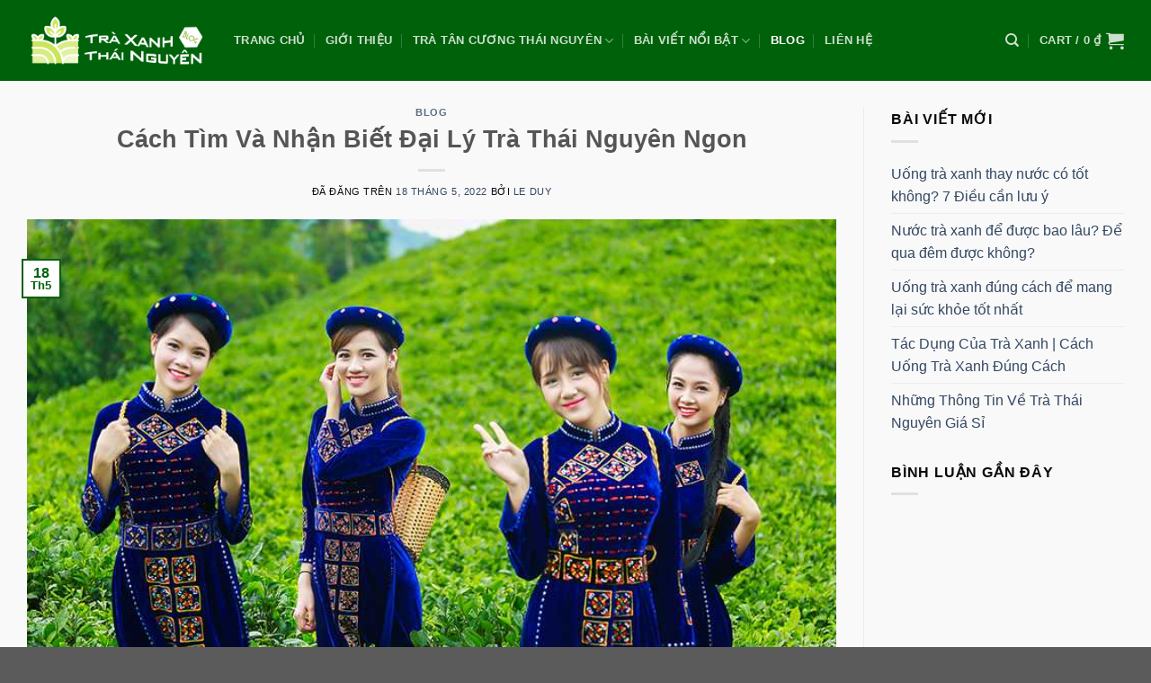

--- FILE ---
content_type: text/html; charset=UTF-8
request_url: https://trathainguyen.org/dai-ly-tra-thai-nguyen-ngon.html
body_size: 37234
content:
<!DOCTYPE html>
<html lang="vi" prefix="og: https://ogp.me/ns#" class="loading-site no-js">
<head><meta charset="UTF-8" /><script>if(navigator.userAgent.match(/MSIE|Internet Explorer/i)||navigator.userAgent.match(/Trident\/7\..*?rv:11/i)){var href=document.location.href;if(!href.match(/[?&]nowprocket/)){if(href.indexOf("?")==-1){if(href.indexOf("#")==-1){document.location.href=href+"?nowprocket=1"}else{document.location.href=href.replace("#","?nowprocket=1#")}}else{if(href.indexOf("#")==-1){document.location.href=href+"&nowprocket=1"}else{document.location.href=href.replace("#","&nowprocket=1#")}}}}</script><script>class RocketLazyLoadScripts{constructor(){this.v="1.2.5.1",this.triggerEvents=["keydown","mousedown","mousemove","touchmove","touchstart","touchend","wheel"],this.userEventHandler=this._triggerListener.bind(this),this.touchStartHandler=this._onTouchStart.bind(this),this.touchMoveHandler=this._onTouchMove.bind(this),this.touchEndHandler=this._onTouchEnd.bind(this),this.clickHandler=this._onClick.bind(this),this.interceptedClicks=[],this.interceptedClickListeners=[],this._interceptClickListeners(this),window.addEventListener("pageshow",e=>{this.persisted=e.persisted,this.everythingLoaded&&this._triggerLastFunctions()}),document.addEventListener("DOMContentLoaded",()=>{this._preconnect3rdParties()}),this.delayedScripts={normal:[],async:[],defer:[]},this.trash=[],this.allJQueries=[]}_addUserInteractionListener(e){if(document.hidden){e._triggerListener();return}this.triggerEvents.forEach(t=>window.addEventListener(t,e.userEventHandler,{passive:!0})),window.addEventListener("touchstart",e.touchStartHandler,{passive:!0}),window.addEventListener("mousedown",e.touchStartHandler),document.addEventListener("visibilitychange",e.userEventHandler)}_removeUserInteractionListener(){this.triggerEvents.forEach(e=>window.removeEventListener(e,this.userEventHandler,{passive:!0})),document.removeEventListener("visibilitychange",this.userEventHandler)}_onTouchStart(e){"HTML"!==e.target.tagName&&(window.addEventListener("touchend",this.touchEndHandler),window.addEventListener("mouseup",this.touchEndHandler),window.addEventListener("touchmove",this.touchMoveHandler,{passive:!0}),window.addEventListener("mousemove",this.touchMoveHandler),e.target.addEventListener("click",this.clickHandler),this._disableOtherEventListeners(e.target,!0),this._renameDOMAttribute(e.target,"onclick","rocket-onclick"),this._pendingClickStarted())}_onTouchMove(e){window.removeEventListener("touchend",this.touchEndHandler),window.removeEventListener("mouseup",this.touchEndHandler),window.removeEventListener("touchmove",this.touchMoveHandler,{passive:!0}),window.removeEventListener("mousemove",this.touchMoveHandler),e.target.removeEventListener("click",this.clickHandler),this._disableOtherEventListeners(e.target,!1),this._renameDOMAttribute(e.target,"rocket-onclick","onclick"),this._pendingClickFinished()}_onTouchEnd(){window.removeEventListener("touchend",this.touchEndHandler),window.removeEventListener("mouseup",this.touchEndHandler),window.removeEventListener("touchmove",this.touchMoveHandler,{passive:!0}),window.removeEventListener("mousemove",this.touchMoveHandler)}_onClick(e){e.target.removeEventListener("click",this.clickHandler),this._disableOtherEventListeners(e.target,!1),this._renameDOMAttribute(e.target,"rocket-onclick","onclick"),this.interceptedClicks.push(e),e.preventDefault(),e.stopPropagation(),e.stopImmediatePropagation(),this._pendingClickFinished()}_replayClicks(){window.removeEventListener("touchstart",this.touchStartHandler,{passive:!0}),window.removeEventListener("mousedown",this.touchStartHandler),this.interceptedClicks.forEach(e=>{e.target.dispatchEvent(new MouseEvent("click",{view:e.view,bubbles:!0,cancelable:!0}))})}_interceptClickListeners(e){EventTarget.prototype.addEventListenerBase=EventTarget.prototype.addEventListener,EventTarget.prototype.addEventListener=function(t,i,r){"click"!==t||e.windowLoaded||i===e.clickHandler||e.interceptedClickListeners.push({target:this,func:i,options:r}),(this||window).addEventListenerBase(t,i,r)}}_disableOtherEventListeners(e,t){this.interceptedClickListeners.forEach(i=>{i.target===e&&(t?e.removeEventListener("click",i.func,i.options):e.addEventListener("click",i.func,i.options))}),e.parentNode!==document.documentElement&&this._disableOtherEventListeners(e.parentNode,t)}_waitForPendingClicks(){return new Promise(e=>{this._isClickPending?this._pendingClickFinished=e:e()})}_pendingClickStarted(){this._isClickPending=!0}_pendingClickFinished(){this._isClickPending=!1}_renameDOMAttribute(e,t,i){e.hasAttribute&&e.hasAttribute(t)&&(event.target.setAttribute(i,event.target.getAttribute(t)),event.target.removeAttribute(t))}_triggerListener(){this._removeUserInteractionListener(this),"loading"===document.readyState?document.addEventListener("DOMContentLoaded",this._loadEverythingNow.bind(this)):this._loadEverythingNow()}_preconnect3rdParties(){let e=[];document.querySelectorAll("script[type=rocketlazyloadscript][data-rocket-src]").forEach(t=>{let i=t.getAttribute("data-rocket-src");if(i&&0!==i.indexOf("data:")){0===i.indexOf("//")&&(i=location.protocol+i);try{let r=new URL(i).origin;r!==location.origin&&e.push({src:r,crossOrigin:t.crossOrigin||"module"===t.getAttribute("data-rocket-type")})}catch(n){}}}),e=[...new Map(e.map(e=>[JSON.stringify(e),e])).values()],this._batchInjectResourceHints(e,"preconnect")}async _loadEverythingNow(){this.lastBreath=Date.now(),this._delayEventListeners(this),this._delayJQueryReady(this),this._handleDocumentWrite(),this._registerAllDelayedScripts(),this._preloadAllScripts(),await this._loadScriptsFromList(this.delayedScripts.normal),await this._loadScriptsFromList(this.delayedScripts.defer),await this._loadScriptsFromList(this.delayedScripts.async);try{await this._triggerDOMContentLoaded(),await this._pendingWebpackRequests(this),await this._triggerWindowLoad()}catch(e){console.error(e)}window.dispatchEvent(new Event("rocket-allScriptsLoaded")),this.everythingLoaded=!0,this._waitForPendingClicks().then(()=>{this._replayClicks()}),this._emptyTrash()}_registerAllDelayedScripts(){document.querySelectorAll("script[type=rocketlazyloadscript]").forEach(e=>{e.hasAttribute("data-rocket-src")?e.hasAttribute("async")&&!1!==e.async?this.delayedScripts.async.push(e):e.hasAttribute("defer")&&!1!==e.defer||"module"===e.getAttribute("data-rocket-type")?this.delayedScripts.defer.push(e):this.delayedScripts.normal.push(e):this.delayedScripts.normal.push(e)})}async _transformScript(e){if(await this._littleBreath(),!0===e.noModule&&"noModule"in HTMLScriptElement.prototype){e.setAttribute("data-rocket-status","skipped");return}return new Promise(t=>{let i;function r(){(i||e).setAttribute("data-rocket-status","executed"),t()}try{if(navigator.userAgent.indexOf("Firefox/")>0||""===navigator.vendor)i=document.createElement("script"),[...e.attributes].forEach(e=>{let t=e.nodeName;"type"!==t&&("data-rocket-type"===t&&(t="type"),"data-rocket-src"===t&&(t="src"),i.setAttribute(t,e.nodeValue))}),e.text&&(i.text=e.text),i.hasAttribute("src")?(i.addEventListener("load",r),i.addEventListener("error",function(){i.setAttribute("data-rocket-status","failed"),t()}),setTimeout(()=>{i.isConnected||t()},1)):(i.text=e.text,r()),e.parentNode.replaceChild(i,e);else{let n=e.getAttribute("data-rocket-type"),s=e.getAttribute("data-rocket-src");n?(e.type=n,e.removeAttribute("data-rocket-type")):e.removeAttribute("type"),e.addEventListener("load",r),e.addEventListener("error",function(){e.setAttribute("data-rocket-status","failed"),t()}),s?(e.removeAttribute("data-rocket-src"),e.src=s):e.src="data:text/javascript;base64,"+window.btoa(unescape(encodeURIComponent(e.text)))}}catch(a){e.setAttribute("data-rocket-status","failed"),t()}})}async _loadScriptsFromList(e){let t=e.shift();return t&&t.isConnected?(await this._transformScript(t),this._loadScriptsFromList(e)):Promise.resolve()}_preloadAllScripts(){this._batchInjectResourceHints([...this.delayedScripts.normal,...this.delayedScripts.defer,...this.delayedScripts.async],"preload")}_batchInjectResourceHints(e,t){var i=document.createDocumentFragment();e.forEach(e=>{let r=e.getAttribute&&e.getAttribute("data-rocket-src")||e.src;if(r){let n=document.createElement("link");n.href=r,n.rel=t,"preconnect"!==t&&(n.as="script"),e.getAttribute&&"module"===e.getAttribute("data-rocket-type")&&(n.crossOrigin=!0),e.crossOrigin&&(n.crossOrigin=e.crossOrigin),e.integrity&&(n.integrity=e.integrity),i.appendChild(n),this.trash.push(n)}}),document.head.appendChild(i)}_delayEventListeners(e){let t={};function i(i,r){return t[r].eventsToRewrite.indexOf(i)>=0&&!e.everythingLoaded?"rocket-"+i:i}function r(e,r){var n;!t[n=e]&&(t[n]={originalFunctions:{add:n.addEventListener,remove:n.removeEventListener},eventsToRewrite:[]},n.addEventListener=function(){arguments[0]=i(arguments[0],n),t[n].originalFunctions.add.apply(n,arguments)},n.removeEventListener=function(){arguments[0]=i(arguments[0],n),t[n].originalFunctions.remove.apply(n,arguments)}),t[e].eventsToRewrite.push(r)}function n(t,i){let r=t[i];t[i]=null,Object.defineProperty(t,i,{get:()=>r||function(){},set(n){e.everythingLoaded?r=n:t["rocket"+i]=r=n}})}r(document,"DOMContentLoaded"),r(window,"DOMContentLoaded"),r(window,"load"),r(window,"pageshow"),r(document,"readystatechange"),n(document,"onreadystatechange"),n(window,"onload"),n(window,"onpageshow")}_delayJQueryReady(e){let t;function i(t){return e.everythingLoaded?t:t.split(" ").map(e=>"load"===e||0===e.indexOf("load.")?"rocket-jquery-load":e).join(" ")}function r(r){if(r&&r.fn&&!e.allJQueries.includes(r)){r.fn.ready=r.fn.init.prototype.ready=function(t){return e.domReadyFired?t.bind(document)(r):document.addEventListener("rocket-DOMContentLoaded",()=>t.bind(document)(r)),r([])};let n=r.fn.on;r.fn.on=r.fn.init.prototype.on=function(){return this[0]===window&&("string"==typeof arguments[0]||arguments[0]instanceof String?arguments[0]=i(arguments[0]):"object"==typeof arguments[0]&&Object.keys(arguments[0]).forEach(e=>{let t=arguments[0][e];delete arguments[0][e],arguments[0][i(e)]=t})),n.apply(this,arguments),this},e.allJQueries.push(r)}t=r}r(window.jQuery),Object.defineProperty(window,"jQuery",{get:()=>t,set(e){r(e)}})}async _pendingWebpackRequests(e){let t=document.querySelector("script[data-webpack]");async function i(){return new Promise(e=>{t.addEventListener("load",e),t.addEventListener("error",e)})}t&&(await i(),await e._requestAnimFrame(),await e._pendingWebpackRequests(e))}async _triggerDOMContentLoaded(){this.domReadyFired=!0,await this._littleBreath(),document.dispatchEvent(new Event("rocket-readystatechange")),await this._littleBreath(),document.rocketonreadystatechange&&document.rocketonreadystatechange(),await this._littleBreath(),document.dispatchEvent(new Event("rocket-DOMContentLoaded")),await this._littleBreath(),window.dispatchEvent(new Event("rocket-DOMContentLoaded"))}async _triggerWindowLoad(){await this._littleBreath(),document.dispatchEvent(new Event("rocket-readystatechange")),await this._littleBreath(),document.rocketonreadystatechange&&document.rocketonreadystatechange(),await this._littleBreath(),window.dispatchEvent(new Event("rocket-load")),await this._littleBreath(),window.rocketonload&&window.rocketonload(),await this._littleBreath(),this.allJQueries.forEach(e=>e(window).trigger("rocket-jquery-load")),await this._littleBreath();let e=new Event("rocket-pageshow");e.persisted=this.persisted,window.dispatchEvent(e),await this._littleBreath(),window.rocketonpageshow&&window.rocketonpageshow({persisted:this.persisted}),this.windowLoaded=!0}_triggerLastFunctions(){document.onreadystatechange&&document.onreadystatechange(),window.onload&&window.onload(),window.onpageshow&&window.onpageshow({persisted:this.persisted})}_handleDocumentWrite(){let e=new Map;document.write=document.writeln=function(t){let i=document.currentScript;i||console.error("WPRocket unable to document.write this: "+t);let r=document.createRange(),n=i.parentElement,s=e.get(i);void 0===s&&(s=i.nextSibling,e.set(i,s));let a=document.createDocumentFragment();r.setStart(a,0),a.appendChild(r.createContextualFragment(t)),n.insertBefore(a,s)}}async _littleBreath(){Date.now()-this.lastBreath>45&&(await this._requestAnimFrame(),this.lastBreath=Date.now())}async _requestAnimFrame(){return document.hidden?new Promise(e=>setTimeout(e)):new Promise(e=>requestAnimationFrame(e))}_emptyTrash(){this.trash.forEach(e=>e.remove())}static run(){let e=new RocketLazyLoadScripts;e._addUserInteractionListener(e)}}RocketLazyLoadScripts.run();</script>
	
	<link rel="profile" href="http://gmpg.org/xfn/11" />
	<link rel="pingback" href="https://trathainguyen.org/xmlrpc.php" />

	<script type="rocketlazyloadscript">(function(html){html.className = html.className.replace(/\bno-js\b/,'js')})(document.documentElement);</script>
<meta name="viewport" content="width=device-width, initial-scale=1" />
<!-- Tối ưu hóa công cụ tìm kiếm bởi Rank Math - https://rankmath.com/ -->
<title>Cách Tìm Và Nhận Biết Đại Lý Trà Thái Nguyên Ngon - Blog Trà Xanh Thái Nguyên</title>
<meta name="description" content="     Để tìm kiếm được đại lý Trà Thái Nguyên ngon bạn cần phải có những kinh nghiệm và vốn hiểu biết nhất định, Thông qua bài viết này"/>
<meta name="robots" content="index, follow, max-snippet:-1, max-video-preview:-1, max-image-preview:large"/>
<link rel="canonical" href="https://trathainguyen.org/dai-ly-tra-thai-nguyen-ngon.html" />
<meta property="og:locale" content="vi_VN" />
<meta property="og:type" content="article" />
<meta property="og:title" content="Cách Tìm Và Nhận Biết Đại Lý Trà Thái Nguyên Ngon - Blog Trà Xanh Thái Nguyên" />
<meta property="og:description" content="     Để tìm kiếm được đại lý Trà Thái Nguyên ngon bạn cần phải có những kinh nghiệm và vốn hiểu biết nhất định, Thông qua bài viết này" />
<meta property="og:url" content="https://trathainguyen.org/dai-ly-tra-thai-nguyen-ngon.html" />
<meta property="og:site_name" content="Blog Trà Xanh Thái Nguyên" />
<meta property="article:section" content="Blog" />
<meta property="og:updated_time" content="2022-05-19T08:17:28+00:00" />
<meta property="og:image" content="https://trathainguyen.org/wp-content/uploads/2022/05/Tùy-vào-quy-cách-thu-hái-nguyen-liẹu-thì-giá-trà-Thái-Nguyen-sẽ-khác-nhau.jpg" />
<meta property="og:image:secure_url" content="https://trathainguyen.org/wp-content/uploads/2022/05/Tùy-vào-quy-cách-thu-hái-nguyen-liẹu-thì-giá-trà-Thái-Nguyen-sẽ-khác-nhau.jpg" />
<meta property="og:image:width" content="800" />
<meta property="og:image:height" content="564" />
<meta property="og:image:alt" content="Tùy vào quy cách thu hái nguyên liệu thì giá trà Thái Nguyên sẽ khác nhau" />
<meta property="og:image:type" content="image/jpeg" />
<meta property="article:published_time" content="2022-05-18T07:49:09+00:00" />
<meta property="article:modified_time" content="2022-05-19T08:17:28+00:00" />
<meta name="twitter:card" content="summary_large_image" />
<meta name="twitter:title" content="Cách Tìm Và Nhận Biết Đại Lý Trà Thái Nguyên Ngon - Blog Trà Xanh Thái Nguyên" />
<meta name="twitter:description" content="     Để tìm kiếm được đại lý Trà Thái Nguyên ngon bạn cần phải có những kinh nghiệm và vốn hiểu biết nhất định, Thông qua bài viết này" />
<meta name="twitter:image" content="https://trathainguyen.org/wp-content/uploads/2022/05/Tùy-vào-quy-cách-thu-hái-nguyen-liẹu-thì-giá-trà-Thái-Nguyen-sẽ-khác-nhau.jpg" />
<meta name="twitter:label1" content="Được viết bởi" />
<meta name="twitter:data1" content="Le Duy" />
<meta name="twitter:label2" content="Thời gian để đọc" />
<meta name="twitter:data2" content="9 phút" />
<script type="application/ld+json" class="rank-math-schema">{"@context":"https://schema.org","@graph":[{"@type":["Person","Organization"],"@id":"https://trathainguyen.org/#person","name":"Blog Tr\u00e0 (Ch\u00e8) Xanh Th\u00e1i Nguy\u00ean"},{"@type":"WebSite","@id":"https://trathainguyen.org/#website","url":"https://trathainguyen.org","name":"Blog Tr\u00e0 (Ch\u00e8) Xanh Th\u00e1i Nguy\u00ean","publisher":{"@id":"https://trathainguyen.org/#person"},"inLanguage":"vi"},{"@type":"ImageObject","@id":"https://trathainguyen.org/wp-content/uploads/2022/05/Tu\u0300y-va\u0300o-quy-ca\u0301ch-thu-ha\u0301i-nguyen-lie\u0323u-thi\u0300-gia\u0301-tra\u0300-Tha\u0301i-Nguyen-se\u0303-kha\u0301c-nhau.jpg","url":"https://trathainguyen.org/wp-content/uploads/2022/05/Tu\u0300y-va\u0300o-quy-ca\u0301ch-thu-ha\u0301i-nguyen-lie\u0323u-thi\u0300-gia\u0301-tra\u0300-Tha\u0301i-Nguyen-se\u0303-kha\u0301c-nhau.jpg","width":"800","height":"564","caption":"Tu\u0300y va\u0300o quy ca\u0301ch thu ha\u0301i nguy\u00ean li\u00ea\u0323u thi\u0300 gia\u0301 tra\u0300 Tha\u0301i Nguy\u00ean se\u0303 kha\u0301c nhau","inLanguage":"vi"},{"@type":"WebPage","@id":"https://trathainguyen.org/dai-ly-tra-thai-nguyen-ngon.html#webpage","url":"https://trathainguyen.org/dai-ly-tra-thai-nguyen-ngon.html","name":"Ca\u0301ch Ti\u0300m Va\u0300 Nh\u00e2\u0323n Bi\u00ea\u0301t \u0110a\u0323i Ly\u0301 Tra\u0300 Tha\u0301i Nguy\u00ean Ngon - Blog Tr\u00e0 Xanh Th\u00e1i Nguy\u00ean","datePublished":"2022-05-18T07:49:09+00:00","dateModified":"2022-05-19T08:17:28+00:00","isPartOf":{"@id":"https://trathainguyen.org/#website"},"primaryImageOfPage":{"@id":"https://trathainguyen.org/wp-content/uploads/2022/05/Tu\u0300y-va\u0300o-quy-ca\u0301ch-thu-ha\u0301i-nguyen-lie\u0323u-thi\u0300-gia\u0301-tra\u0300-Tha\u0301i-Nguyen-se\u0303-kha\u0301c-nhau.jpg"},"inLanguage":"vi"},{"@type":"Person","@id":"https://trathainguyen.org/author/thanhduy","name":"Le Duy","url":"https://trathainguyen.org/author/thanhduy","image":{"@type":"ImageObject","@id":"https://secure.gravatar.com/avatar/c2a44bc1e08f0f670a312193a2118e416e60ca17a490a6767a95e990bfc5a76c?s=96&amp;d=mm&amp;r=g","url":"https://secure.gravatar.com/avatar/c2a44bc1e08f0f670a312193a2118e416e60ca17a490a6767a95e990bfc5a76c?s=96&amp;d=mm&amp;r=g","caption":"Le Duy","inLanguage":"vi"},"sameAs":["http://trathainguyen.org"]},{"@type":"BlogPosting","headline":"Ca\u0301ch Ti\u0300m Va\u0300 Nh\u00e2\u0323n Bi\u00ea\u0301t \u0110a\u0323i Ly\u0301 Tra\u0300 Tha\u0301i Nguy\u00ean Ngon - Blog Tr\u00e0 Xanh Th\u00e1i Nguy\u00ean","keywords":"\u0111a\u0323i ly\u0301 tra\u0300 tha\u0301i nguy\u00ean","datePublished":"2022-05-18T07:49:09+00:00","dateModified":"2022-05-19T08:17:28+00:00","articleSection":"Blog","author":{"@id":"https://trathainguyen.org/author/thanhduy","name":"Le Duy"},"publisher":{"@id":"https://trathainguyen.org/#person"},"description":"\u00a0 \u00a0 \u00a0\u0110\u00ea\u0309 ti\u0300m ki\u00ea\u0301m \u0111\u01b0\u01a1\u0323c \u0111a\u0323i ly\u0301 Tra\u0300 Tha\u0301i Nguy\u00ean ngon ba\u0323n c\u00e2\u0300n pha\u0309i co\u0301 nh\u01b0\u0303ng kinh nghi\u00ea\u0323m va\u0300 v\u00f4\u0301n hi\u00ea\u0309u bi\u00ea\u0301t nh\u00e2\u0301t \u0111i\u0323nh, Th\u00f4ng qua ba\u0300i vi\u00ea\u0301t na\u0300y","name":"Ca\u0301ch Ti\u0300m Va\u0300 Nh\u00e2\u0323n Bi\u00ea\u0301t \u0110a\u0323i Ly\u0301 Tra\u0300 Tha\u0301i Nguy\u00ean Ngon - Blog Tr\u00e0 Xanh Th\u00e1i Nguy\u00ean","@id":"https://trathainguyen.org/dai-ly-tra-thai-nguyen-ngon.html#richSnippet","isPartOf":{"@id":"https://trathainguyen.org/dai-ly-tra-thai-nguyen-ngon.html#webpage"},"image":{"@id":"https://trathainguyen.org/wp-content/uploads/2022/05/Tu\u0300y-va\u0300o-quy-ca\u0301ch-thu-ha\u0301i-nguyen-lie\u0323u-thi\u0300-gia\u0301-tra\u0300-Tha\u0301i-Nguyen-se\u0303-kha\u0301c-nhau.jpg"},"inLanguage":"vi","mainEntityOfPage":{"@id":"https://trathainguyen.org/dai-ly-tra-thai-nguyen-ngon.html#webpage"}}]}</script>
<!-- /Plugin SEO WordPress Rank Math -->

<link rel='prefetch' href='https://trathainguyen.org/wp-content/themes/flatsome/assets/js/flatsome.js?ver=a0a7aee297766598a20e' />
<link rel='prefetch' href='https://trathainguyen.org/wp-content/themes/flatsome/assets/js/chunk.slider.js?ver=3.18.7' />
<link rel='prefetch' href='https://trathainguyen.org/wp-content/themes/flatsome/assets/js/chunk.popups.js?ver=3.18.7' />
<link rel='prefetch' href='https://trathainguyen.org/wp-content/themes/flatsome/assets/js/chunk.tooltips.js?ver=3.18.7' />
<link rel='prefetch' href='https://trathainguyen.org/wp-content/themes/flatsome/assets/js/woocommerce.js?ver=49415fe6a9266f32f1f2' />
<link rel="alternate" type="application/rss+xml" title="Dòng thông tin Blog Trà Xanh Thái Nguyên &raquo;" href="https://trathainguyen.org/feed" />
<link rel="alternate" type="application/rss+xml" title="Blog Trà Xanh Thái Nguyên &raquo; Dòng bình luận" href="https://trathainguyen.org/comments/feed" />
<link rel="alternate" type="application/rss+xml" title="Blog Trà Xanh Thái Nguyên &raquo; Cách Tìm Và Nhận Biết Đại Lý Trà Thái Nguyên Ngon Dòng bình luận" href="https://trathainguyen.org/dai-ly-tra-thai-nguyen-ngon.html/feed" />
<link rel="alternate" title="oNhúng (JSON)" type="application/json+oembed" href="https://trathainguyen.org/wp-json/oembed/1.0/embed?url=https%3A%2F%2Ftrathainguyen.org%2Fdai-ly-tra-thai-nguyen-ngon.html" />
<link rel="alternate" title="oNhúng (XML)" type="text/xml+oembed" href="https://trathainguyen.org/wp-json/oembed/1.0/embed?url=https%3A%2F%2Ftrathainguyen.org%2Fdai-ly-tra-thai-nguyen-ngon.html&#038;format=xml" />
<style id='wp-img-auto-sizes-contain-inline-css' type='text/css'>
img:is([sizes=auto i],[sizes^="auto," i]){contain-intrinsic-size:3000px 1500px}
/*# sourceURL=wp-img-auto-sizes-contain-inline-css */
</style>
<style id='wp-emoji-styles-inline-css' type='text/css'>

	img.wp-smiley, img.emoji {
		display: inline !important;
		border: none !important;
		box-shadow: none !important;
		height: 1em !important;
		width: 1em !important;
		margin: 0 0.07em !important;
		vertical-align: -0.1em !important;
		background: none !important;
		padding: 0 !important;
	}
/*# sourceURL=wp-emoji-styles-inline-css */
</style>
<style id='wp-block-library-inline-css' type='text/css'>
:root{--wp-block-synced-color:#7a00df;--wp-block-synced-color--rgb:122,0,223;--wp-bound-block-color:var(--wp-block-synced-color);--wp-editor-canvas-background:#ddd;--wp-admin-theme-color:#007cba;--wp-admin-theme-color--rgb:0,124,186;--wp-admin-theme-color-darker-10:#006ba1;--wp-admin-theme-color-darker-10--rgb:0,107,160.5;--wp-admin-theme-color-darker-20:#005a87;--wp-admin-theme-color-darker-20--rgb:0,90,135;--wp-admin-border-width-focus:2px}@media (min-resolution:192dpi){:root{--wp-admin-border-width-focus:1.5px}}.wp-element-button{cursor:pointer}:root .has-very-light-gray-background-color{background-color:#eee}:root .has-very-dark-gray-background-color{background-color:#313131}:root .has-very-light-gray-color{color:#eee}:root .has-very-dark-gray-color{color:#313131}:root .has-vivid-green-cyan-to-vivid-cyan-blue-gradient-background{background:linear-gradient(135deg,#00d084,#0693e3)}:root .has-purple-crush-gradient-background{background:linear-gradient(135deg,#34e2e4,#4721fb 50%,#ab1dfe)}:root .has-hazy-dawn-gradient-background{background:linear-gradient(135deg,#faaca8,#dad0ec)}:root .has-subdued-olive-gradient-background{background:linear-gradient(135deg,#fafae1,#67a671)}:root .has-atomic-cream-gradient-background{background:linear-gradient(135deg,#fdd79a,#004a59)}:root .has-nightshade-gradient-background{background:linear-gradient(135deg,#330968,#31cdcf)}:root .has-midnight-gradient-background{background:linear-gradient(135deg,#020381,#2874fc)}:root{--wp--preset--font-size--normal:16px;--wp--preset--font-size--huge:42px}.has-regular-font-size{font-size:1em}.has-larger-font-size{font-size:2.625em}.has-normal-font-size{font-size:var(--wp--preset--font-size--normal)}.has-huge-font-size{font-size:var(--wp--preset--font-size--huge)}.has-text-align-center{text-align:center}.has-text-align-left{text-align:left}.has-text-align-right{text-align:right}.has-fit-text{white-space:nowrap!important}#end-resizable-editor-section{display:none}.aligncenter{clear:both}.items-justified-left{justify-content:flex-start}.items-justified-center{justify-content:center}.items-justified-right{justify-content:flex-end}.items-justified-space-between{justify-content:space-between}.screen-reader-text{border:0;clip-path:inset(50%);height:1px;margin:-1px;overflow:hidden;padding:0;position:absolute;width:1px;word-wrap:normal!important}.screen-reader-text:focus{background-color:#ddd;clip-path:none;color:#444;display:block;font-size:1em;height:auto;left:5px;line-height:normal;padding:15px 23px 14px;text-decoration:none;top:5px;width:auto;z-index:100000}html :where(.has-border-color){border-style:solid}html :where([style*=border-top-color]){border-top-style:solid}html :where([style*=border-right-color]){border-right-style:solid}html :where([style*=border-bottom-color]){border-bottom-style:solid}html :where([style*=border-left-color]){border-left-style:solid}html :where([style*=border-width]){border-style:solid}html :where([style*=border-top-width]){border-top-style:solid}html :where([style*=border-right-width]){border-right-style:solid}html :where([style*=border-bottom-width]){border-bottom-style:solid}html :where([style*=border-left-width]){border-left-style:solid}html :where(img[class*=wp-image-]){height:auto;max-width:100%}:where(figure){margin:0 0 1em}html :where(.is-position-sticky){--wp-admin--admin-bar--position-offset:var(--wp-admin--admin-bar--height,0px)}@media screen and (max-width:600px){html :where(.is-position-sticky){--wp-admin--admin-bar--position-offset:0px}}

/*# sourceURL=wp-block-library-inline-css */
</style><link data-minify="1" rel='stylesheet' id='wc-blocks-style-css' href='https://trathainguyen.org/wp-content/cache/min/1/wp-content/plugins/woocommerce/assets/client/blocks/wc-blocks.css?ver=1717142221' type='text/css' media='all' />
<style id='global-styles-inline-css' type='text/css'>
:root{--wp--preset--aspect-ratio--square: 1;--wp--preset--aspect-ratio--4-3: 4/3;--wp--preset--aspect-ratio--3-4: 3/4;--wp--preset--aspect-ratio--3-2: 3/2;--wp--preset--aspect-ratio--2-3: 2/3;--wp--preset--aspect-ratio--16-9: 16/9;--wp--preset--aspect-ratio--9-16: 9/16;--wp--preset--color--black: #000000;--wp--preset--color--cyan-bluish-gray: #abb8c3;--wp--preset--color--white: #ffffff;--wp--preset--color--pale-pink: #f78da7;--wp--preset--color--vivid-red: #cf2e2e;--wp--preset--color--luminous-vivid-orange: #ff6900;--wp--preset--color--luminous-vivid-amber: #fcb900;--wp--preset--color--light-green-cyan: #7bdcb5;--wp--preset--color--vivid-green-cyan: #00d084;--wp--preset--color--pale-cyan-blue: #8ed1fc;--wp--preset--color--vivid-cyan-blue: #0693e3;--wp--preset--color--vivid-purple: #9b51e0;--wp--preset--color--primary: #00610b;--wp--preset--color--secondary: #fa5c23;--wp--preset--color--success: #7a9c59;--wp--preset--color--alert: #b20000;--wp--preset--gradient--vivid-cyan-blue-to-vivid-purple: linear-gradient(135deg,rgb(6,147,227) 0%,rgb(155,81,224) 100%);--wp--preset--gradient--light-green-cyan-to-vivid-green-cyan: linear-gradient(135deg,rgb(122,220,180) 0%,rgb(0,208,130) 100%);--wp--preset--gradient--luminous-vivid-amber-to-luminous-vivid-orange: linear-gradient(135deg,rgb(252,185,0) 0%,rgb(255,105,0) 100%);--wp--preset--gradient--luminous-vivid-orange-to-vivid-red: linear-gradient(135deg,rgb(255,105,0) 0%,rgb(207,46,46) 100%);--wp--preset--gradient--very-light-gray-to-cyan-bluish-gray: linear-gradient(135deg,rgb(238,238,238) 0%,rgb(169,184,195) 100%);--wp--preset--gradient--cool-to-warm-spectrum: linear-gradient(135deg,rgb(74,234,220) 0%,rgb(151,120,209) 20%,rgb(207,42,186) 40%,rgb(238,44,130) 60%,rgb(251,105,98) 80%,rgb(254,248,76) 100%);--wp--preset--gradient--blush-light-purple: linear-gradient(135deg,rgb(255,206,236) 0%,rgb(152,150,240) 100%);--wp--preset--gradient--blush-bordeaux: linear-gradient(135deg,rgb(254,205,165) 0%,rgb(254,45,45) 50%,rgb(107,0,62) 100%);--wp--preset--gradient--luminous-dusk: linear-gradient(135deg,rgb(255,203,112) 0%,rgb(199,81,192) 50%,rgb(65,88,208) 100%);--wp--preset--gradient--pale-ocean: linear-gradient(135deg,rgb(255,245,203) 0%,rgb(182,227,212) 50%,rgb(51,167,181) 100%);--wp--preset--gradient--electric-grass: linear-gradient(135deg,rgb(202,248,128) 0%,rgb(113,206,126) 100%);--wp--preset--gradient--midnight: linear-gradient(135deg,rgb(2,3,129) 0%,rgb(40,116,252) 100%);--wp--preset--font-size--small: 13px;--wp--preset--font-size--medium: 20px;--wp--preset--font-size--large: 36px;--wp--preset--font-size--x-large: 42px;--wp--preset--font-family--inter: "Inter", sans-serif;--wp--preset--font-family--cardo: Cardo;--wp--preset--spacing--20: 0.44rem;--wp--preset--spacing--30: 0.67rem;--wp--preset--spacing--40: 1rem;--wp--preset--spacing--50: 1.5rem;--wp--preset--spacing--60: 2.25rem;--wp--preset--spacing--70: 3.38rem;--wp--preset--spacing--80: 5.06rem;--wp--preset--shadow--natural: 6px 6px 9px rgba(0, 0, 0, 0.2);--wp--preset--shadow--deep: 12px 12px 50px rgba(0, 0, 0, 0.4);--wp--preset--shadow--sharp: 6px 6px 0px rgba(0, 0, 0, 0.2);--wp--preset--shadow--outlined: 6px 6px 0px -3px rgb(255, 255, 255), 6px 6px rgb(0, 0, 0);--wp--preset--shadow--crisp: 6px 6px 0px rgb(0, 0, 0);}:where(body) { margin: 0; }.wp-site-blocks > .alignleft { float: left; margin-right: 2em; }.wp-site-blocks > .alignright { float: right; margin-left: 2em; }.wp-site-blocks > .aligncenter { justify-content: center; margin-left: auto; margin-right: auto; }:where(.is-layout-flex){gap: 0.5em;}:where(.is-layout-grid){gap: 0.5em;}.is-layout-flow > .alignleft{float: left;margin-inline-start: 0;margin-inline-end: 2em;}.is-layout-flow > .alignright{float: right;margin-inline-start: 2em;margin-inline-end: 0;}.is-layout-flow > .aligncenter{margin-left: auto !important;margin-right: auto !important;}.is-layout-constrained > .alignleft{float: left;margin-inline-start: 0;margin-inline-end: 2em;}.is-layout-constrained > .alignright{float: right;margin-inline-start: 2em;margin-inline-end: 0;}.is-layout-constrained > .aligncenter{margin-left: auto !important;margin-right: auto !important;}.is-layout-constrained > :where(:not(.alignleft):not(.alignright):not(.alignfull)){margin-left: auto !important;margin-right: auto !important;}body .is-layout-flex{display: flex;}.is-layout-flex{flex-wrap: wrap;align-items: center;}.is-layout-flex > :is(*, div){margin: 0;}body .is-layout-grid{display: grid;}.is-layout-grid > :is(*, div){margin: 0;}body{padding-top: 0px;padding-right: 0px;padding-bottom: 0px;padding-left: 0px;}a:where(:not(.wp-element-button)){text-decoration: none;}:root :where(.wp-element-button, .wp-block-button__link){background-color: #32373c;border-width: 0;color: #fff;font-family: inherit;font-size: inherit;font-style: inherit;font-weight: inherit;letter-spacing: inherit;line-height: inherit;padding-top: calc(0.667em + 2px);padding-right: calc(1.333em + 2px);padding-bottom: calc(0.667em + 2px);padding-left: calc(1.333em + 2px);text-decoration: none;text-transform: inherit;}.has-black-color{color: var(--wp--preset--color--black) !important;}.has-cyan-bluish-gray-color{color: var(--wp--preset--color--cyan-bluish-gray) !important;}.has-white-color{color: var(--wp--preset--color--white) !important;}.has-pale-pink-color{color: var(--wp--preset--color--pale-pink) !important;}.has-vivid-red-color{color: var(--wp--preset--color--vivid-red) !important;}.has-luminous-vivid-orange-color{color: var(--wp--preset--color--luminous-vivid-orange) !important;}.has-luminous-vivid-amber-color{color: var(--wp--preset--color--luminous-vivid-amber) !important;}.has-light-green-cyan-color{color: var(--wp--preset--color--light-green-cyan) !important;}.has-vivid-green-cyan-color{color: var(--wp--preset--color--vivid-green-cyan) !important;}.has-pale-cyan-blue-color{color: var(--wp--preset--color--pale-cyan-blue) !important;}.has-vivid-cyan-blue-color{color: var(--wp--preset--color--vivid-cyan-blue) !important;}.has-vivid-purple-color{color: var(--wp--preset--color--vivid-purple) !important;}.has-primary-color{color: var(--wp--preset--color--primary) !important;}.has-secondary-color{color: var(--wp--preset--color--secondary) !important;}.has-success-color{color: var(--wp--preset--color--success) !important;}.has-alert-color{color: var(--wp--preset--color--alert) !important;}.has-black-background-color{background-color: var(--wp--preset--color--black) !important;}.has-cyan-bluish-gray-background-color{background-color: var(--wp--preset--color--cyan-bluish-gray) !important;}.has-white-background-color{background-color: var(--wp--preset--color--white) !important;}.has-pale-pink-background-color{background-color: var(--wp--preset--color--pale-pink) !important;}.has-vivid-red-background-color{background-color: var(--wp--preset--color--vivid-red) !important;}.has-luminous-vivid-orange-background-color{background-color: var(--wp--preset--color--luminous-vivid-orange) !important;}.has-luminous-vivid-amber-background-color{background-color: var(--wp--preset--color--luminous-vivid-amber) !important;}.has-light-green-cyan-background-color{background-color: var(--wp--preset--color--light-green-cyan) !important;}.has-vivid-green-cyan-background-color{background-color: var(--wp--preset--color--vivid-green-cyan) !important;}.has-pale-cyan-blue-background-color{background-color: var(--wp--preset--color--pale-cyan-blue) !important;}.has-vivid-cyan-blue-background-color{background-color: var(--wp--preset--color--vivid-cyan-blue) !important;}.has-vivid-purple-background-color{background-color: var(--wp--preset--color--vivid-purple) !important;}.has-primary-background-color{background-color: var(--wp--preset--color--primary) !important;}.has-secondary-background-color{background-color: var(--wp--preset--color--secondary) !important;}.has-success-background-color{background-color: var(--wp--preset--color--success) !important;}.has-alert-background-color{background-color: var(--wp--preset--color--alert) !important;}.has-black-border-color{border-color: var(--wp--preset--color--black) !important;}.has-cyan-bluish-gray-border-color{border-color: var(--wp--preset--color--cyan-bluish-gray) !important;}.has-white-border-color{border-color: var(--wp--preset--color--white) !important;}.has-pale-pink-border-color{border-color: var(--wp--preset--color--pale-pink) !important;}.has-vivid-red-border-color{border-color: var(--wp--preset--color--vivid-red) !important;}.has-luminous-vivid-orange-border-color{border-color: var(--wp--preset--color--luminous-vivid-orange) !important;}.has-luminous-vivid-amber-border-color{border-color: var(--wp--preset--color--luminous-vivid-amber) !important;}.has-light-green-cyan-border-color{border-color: var(--wp--preset--color--light-green-cyan) !important;}.has-vivid-green-cyan-border-color{border-color: var(--wp--preset--color--vivid-green-cyan) !important;}.has-pale-cyan-blue-border-color{border-color: var(--wp--preset--color--pale-cyan-blue) !important;}.has-vivid-cyan-blue-border-color{border-color: var(--wp--preset--color--vivid-cyan-blue) !important;}.has-vivid-purple-border-color{border-color: var(--wp--preset--color--vivid-purple) !important;}.has-primary-border-color{border-color: var(--wp--preset--color--primary) !important;}.has-secondary-border-color{border-color: var(--wp--preset--color--secondary) !important;}.has-success-border-color{border-color: var(--wp--preset--color--success) !important;}.has-alert-border-color{border-color: var(--wp--preset--color--alert) !important;}.has-vivid-cyan-blue-to-vivid-purple-gradient-background{background: var(--wp--preset--gradient--vivid-cyan-blue-to-vivid-purple) !important;}.has-light-green-cyan-to-vivid-green-cyan-gradient-background{background: var(--wp--preset--gradient--light-green-cyan-to-vivid-green-cyan) !important;}.has-luminous-vivid-amber-to-luminous-vivid-orange-gradient-background{background: var(--wp--preset--gradient--luminous-vivid-amber-to-luminous-vivid-orange) !important;}.has-luminous-vivid-orange-to-vivid-red-gradient-background{background: var(--wp--preset--gradient--luminous-vivid-orange-to-vivid-red) !important;}.has-very-light-gray-to-cyan-bluish-gray-gradient-background{background: var(--wp--preset--gradient--very-light-gray-to-cyan-bluish-gray) !important;}.has-cool-to-warm-spectrum-gradient-background{background: var(--wp--preset--gradient--cool-to-warm-spectrum) !important;}.has-blush-light-purple-gradient-background{background: var(--wp--preset--gradient--blush-light-purple) !important;}.has-blush-bordeaux-gradient-background{background: var(--wp--preset--gradient--blush-bordeaux) !important;}.has-luminous-dusk-gradient-background{background: var(--wp--preset--gradient--luminous-dusk) !important;}.has-pale-ocean-gradient-background{background: var(--wp--preset--gradient--pale-ocean) !important;}.has-electric-grass-gradient-background{background: var(--wp--preset--gradient--electric-grass) !important;}.has-midnight-gradient-background{background: var(--wp--preset--gradient--midnight) !important;}.has-small-font-size{font-size: var(--wp--preset--font-size--small) !important;}.has-medium-font-size{font-size: var(--wp--preset--font-size--medium) !important;}.has-large-font-size{font-size: var(--wp--preset--font-size--large) !important;}.has-x-large-font-size{font-size: var(--wp--preset--font-size--x-large) !important;}.has-inter-font-family{font-family: var(--wp--preset--font-family--inter) !important;}.has-cardo-font-family{font-family: var(--wp--preset--font-family--cardo) !important;}
/*# sourceURL=global-styles-inline-css */
</style>

<style id='woocommerce-inline-inline-css' type='text/css'>
.woocommerce form .form-row .required { visibility: visible; }
/*# sourceURL=woocommerce-inline-inline-css */
</style>
<link data-minify="1" rel='stylesheet' id='sm-style-css' href='https://trathainguyen.org/wp-content/cache/min/1/wp-content/plugins/wp-show-more/wpsm-style.css?ver=1717142221' type='text/css' media='all' />
<link data-minify="1" rel='stylesheet' id='flatsome-main-css' href='https://trathainguyen.org/wp-content/cache/background-css/trathainguyen.org/wp-content/cache/min/1/wp-content/themes/flatsome/assets/css/flatsome.css?ver=1717142221&wpr_t=1769423784' type='text/css' media='all' />
<style id='flatsome-main-inline-css' type='text/css'>
@font-face {
				font-family: "fl-icons";
				font-display: block;
				src: url(https://trathainguyen.org/wp-content/themes/flatsome/assets/css/icons/fl-icons.eot?v=3.18.7);
				src:
					url(https://trathainguyen.org/wp-content/themes/flatsome/assets/css/icons/fl-icons.eot#iefix?v=3.18.7) format("embedded-opentype"),
					url(https://trathainguyen.org/wp-content/themes/flatsome/assets/css/icons/fl-icons.woff2?v=3.18.7) format("woff2"),
					url(https://trathainguyen.org/wp-content/themes/flatsome/assets/css/icons/fl-icons.ttf?v=3.18.7) format("truetype"),
					url(https://trathainguyen.org/wp-content/themes/flatsome/assets/css/icons/fl-icons.woff?v=3.18.7) format("woff"),
					url(https://trathainguyen.org/wp-content/themes/flatsome/assets/css/icons/fl-icons.svg?v=3.18.7#fl-icons) format("svg");
			}
/*# sourceURL=flatsome-main-inline-css */
</style>
<link data-minify="1" rel='stylesheet' id='flatsome-shop-css' href='https://trathainguyen.org/wp-content/cache/min/1/wp-content/themes/flatsome/assets/css/flatsome-shop.css?ver=1717142221' type='text/css' media='all' />
<link rel='stylesheet' id='flatsome-style-css' href='https://trathainguyen.org/wp-content/themes/flatsome-child/style.css?ver=3.0' type='text/css' media='all' />
<script type="rocketlazyloadscript" data-rocket-type="text/javascript" data-rocket-src="https://trathainguyen.org/wp-includes/js/jquery/jquery.min.js?ver=3.7.1" id="jquery-core-js" defer></script>
<script type="rocketlazyloadscript" data-rocket-type="text/javascript" data-rocket-src="https://trathainguyen.org/wp-includes/js/jquery/jquery-migrate.min.js?ver=3.4.1" id="jquery-migrate-js" defer></script>
<script type="rocketlazyloadscript" data-rocket-type="text/javascript" data-rocket-src="https://trathainguyen.org/wp-content/plugins/woocommerce/assets/js/jquery-blockui/jquery.blockUI.min.js?ver=2.7.0-wc.9.1.5" id="jquery-blockui-js" data-wp-strategy="defer" defer></script>
<script type="text/javascript" id="wc-add-to-cart-js-extra">
/* <![CDATA[ */
var wc_add_to_cart_params = {"ajax_url":"/wp-admin/admin-ajax.php","wc_ajax_url":"/?wc-ajax=%%endpoint%%","i18n_view_cart":"View cart","cart_url":"https://trathainguyen.org/gio-hang","is_cart":"","cart_redirect_after_add":"no"};
//# sourceURL=wc-add-to-cart-js-extra
/* ]]> */
</script>
<script type="rocketlazyloadscript" data-rocket-type="text/javascript" data-rocket-src="https://trathainguyen.org/wp-content/plugins/woocommerce/assets/js/frontend/add-to-cart.min.js?ver=9.1.5" id="wc-add-to-cart-js" defer="defer" data-wp-strategy="defer"></script>
<script type="rocketlazyloadscript" data-rocket-type="text/javascript" data-rocket-src="https://trathainguyen.org/wp-content/plugins/woocommerce/assets/js/js-cookie/js.cookie.min.js?ver=2.1.4-wc.9.1.5" id="js-cookie-js" data-wp-strategy="defer" defer></script>
<link rel="https://api.w.org/" href="https://trathainguyen.org/wp-json/" /><link rel="alternate" title="JSON" type="application/json" href="https://trathainguyen.org/wp-json/wp/v2/posts/340" /><link rel="EditURI" type="application/rsd+xml" title="RSD" href="https://trathainguyen.org/xmlrpc.php?rsd" />
<meta name="generator" content="WordPress 6.9" />
<link rel='shortlink' href='https://trathainguyen.org/?p=340' />
<style>.bg{opacity: 0; transition: opacity 1s; -webkit-transition: opacity 1s;} .bg-loaded{opacity: 1;}</style>	<noscript><style>.woocommerce-product-gallery{ opacity: 1 !important; }</style></noscript>
	<style class='wp-fonts-local' type='text/css'>
@font-face{font-family:Inter;font-style:normal;font-weight:300 900;font-display:fallback;src:url('https://trathainguyen.org/wp-content/plugins/woocommerce/assets/fonts/Inter-VariableFont_slnt,wght.woff2') format('woff2');font-stretch:normal;}
@font-face{font-family:Cardo;font-style:normal;font-weight:400;font-display:fallback;src:url('https://trathainguyen.org/wp-content/plugins/woocommerce/assets/fonts/cardo_normal_400.woff2') format('woff2');}
</style>
<link rel="icon" href="https://trathainguyen.org/wp-content/uploads/2021/08/logo-favicon.png" sizes="32x32" />
<link rel="icon" href="https://trathainguyen.org/wp-content/uploads/2021/08/logo-favicon.png" sizes="192x192" />
<link rel="apple-touch-icon" href="https://trathainguyen.org/wp-content/uploads/2021/08/logo-favicon.png" />
<meta name="msapplication-TileImage" content="https://trathainguyen.org/wp-content/uploads/2021/08/logo-favicon.png" />
<style id="custom-css" type="text/css">:root {--primary-color: #00610b;--fs-color-primary: #00610b;--fs-color-secondary: #fa5c23;--fs-color-success: #7a9c59;--fs-color-alert: #b20000;--fs-experimental-link-color: #334862;--fs-experimental-link-color-hover: #111;}.tooltipster-base {--tooltip-color: #fff;--tooltip-bg-color: #000;}.off-canvas-right .mfp-content, .off-canvas-left .mfp-content {--drawer-width: 300px;}.off-canvas .mfp-content.off-canvas-cart {--drawer-width: 360px;}.container-width, .full-width .ubermenu-nav, .container, .row{max-width: 1250px}.row.row-collapse{max-width: 1220px}.row.row-small{max-width: 1242.5px}.row.row-large{max-width: 1280px}.sticky-add-to-cart--active, #wrapper,#main,#main.dark{background-color: #f9f9f9}.header-main{height: 90px}#logo img{max-height: 90px}#logo{width:200px;}.header-top{min-height: 30px}.transparent .header-main{height: 90px}.transparent #logo img{max-height: 90px}.has-transparent + .page-title:first-of-type,.has-transparent + #main > .page-title,.has-transparent + #main > div > .page-title,.has-transparent + #main .page-header-wrapper:first-of-type .page-title{padding-top: 120px;}.header.show-on-scroll,.stuck .header-main{height:70px!important}.stuck #logo img{max-height: 70px!important}.header-bg-color {background-color: #00610b}.header-bottom {background-color: #f1f1f1}@media (max-width: 549px) {.header-main{height: 70px}#logo img{max-height: 70px}}body{color: #0a0a0a}body{font-family: -apple-system, BlinkMacSystemFont, "Segoe UI", Roboto, Oxygen-Sans, Ubuntu, Cantarell, "Helvetica Neue", sans-serif;}body {font-weight: 400;font-style: normal;}.nav > li > a {font-family: -apple-system, BlinkMacSystemFont, "Segoe UI", Roboto, Oxygen-Sans, Ubuntu, Cantarell, "Helvetica Neue", sans-serif;}.mobile-sidebar-levels-2 .nav > li > ul > li > a {font-family: -apple-system, BlinkMacSystemFont, "Segoe UI", Roboto, Oxygen-Sans, Ubuntu, Cantarell, "Helvetica Neue", sans-serif;}.nav > li > a,.mobile-sidebar-levels-2 .nav > li > ul > li > a {font-weight: 700;font-style: normal;}h1,h2,h3,h4,h5,h6,.heading-font, .off-canvas-center .nav-sidebar.nav-vertical > li > a{font-family: -apple-system, BlinkMacSystemFont, "Segoe UI", Roboto, Oxygen-Sans, Ubuntu, Cantarell, "Helvetica Neue", sans-serif;}h1,h2,h3,h4,h5,h6,.heading-font,.banner h1,.banner h2 {font-weight: 700;font-style: normal;}.alt-font{font-family: -apple-system, BlinkMacSystemFont, "Segoe UI", Roboto, Oxygen-Sans, Ubuntu, Cantarell, "Helvetica Neue", sans-serif;}.alt-font {font-weight: 400!important;font-style: normal!important;}.current .breadcrumb-step, [data-icon-label]:after, .button#place_order,.button.checkout,.checkout-button,.single_add_to_cart_button.button, .sticky-add-to-cart-select-options-button{background-color: #00610b!important }@media screen and (min-width: 550px){.products .box-vertical .box-image{min-width: 0px!important;width: 0px!important;}}.page-title-small + main .product-container > .row{padding-top:0;}.nav-vertical-fly-out > li + li {border-top-width: 1px; border-top-style: solid;}.label-new.menu-item > a:after{content:"Mới";}.label-hot.menu-item > a:after{content:"Thịnh hành";}.label-sale.menu-item > a:after{content:"Giảm giá";}.label-popular.menu-item > a:after{content:"Phổ biến";}</style><style id="kirki-inline-styles"></style><noscript><style id="rocket-lazyload-nojs-css">.rll-youtube-player, [data-lazy-src]{display:none !important;}</style></noscript><style id="wpr-lazyload-bg-container"></style><style id="wpr-lazyload-bg-exclusion"></style>
<noscript>
<style id="wpr-lazyload-bg-nostyle">.fancy-underline:after{--wpr-bg-bfd61e05-131c-4a36-9148-3373bcc76963: url('https://trathainguyen.org/wp-content/themes/flatsome/assets/img/underline.png');}.slider-style-shadow .flickity-slider>:before{--wpr-bg-b322c9d0-0fb6-4c31-8284-86dc15304e09: url('https://trathainguyen.org/wp-content/themes/flatsome/assets/img/shadow@2x.png');}</style>
</noscript>
<script type="application/javascript">const rocket_pairs = [{"selector":".fancy-underline","style":".fancy-underline:after{--wpr-bg-bfd61e05-131c-4a36-9148-3373bcc76963: url('https:\/\/trathainguyen.org\/wp-content\/themes\/flatsome\/assets\/img\/underline.png');}","hash":"bfd61e05-131c-4a36-9148-3373bcc76963","url":"https:\/\/trathainguyen.org\/wp-content\/themes\/flatsome\/assets\/img\/underline.png"},{"selector":".slider-style-shadow .flickity-slider>*","style":".slider-style-shadow .flickity-slider>:before{--wpr-bg-b322c9d0-0fb6-4c31-8284-86dc15304e09: url('https:\/\/trathainguyen.org\/wp-content\/themes\/flatsome\/assets\/img\/shadow@2x.png');}","hash":"b322c9d0-0fb6-4c31-8284-86dc15304e09","url":"https:\/\/trathainguyen.org\/wp-content\/themes\/flatsome\/assets\/img\/shadow@2x.png"}]; const rocket_excluded_pairs = [];</script></head>

<body class="wp-singular post-template-default single single-post postid-340 single-format-standard wp-theme-flatsome wp-child-theme-flatsome-child theme-flatsome woocommerce-no-js lightbox nav-dropdown-has-arrow nav-dropdown-has-shadow nav-dropdown-has-border">


<a class="skip-link screen-reader-text" href="#main">Chuyển đến nội dung</a>

<div id="wrapper">

	
	<header id="header" class="header has-sticky sticky-jump">
		<div class="header-wrapper">
			<div id="top-bar" class="header-top hide-for-sticky nav-dark show-for-medium">
    <div class="flex-row container">
      <div class="flex-col hide-for-medium flex-left">
          <ul class="nav nav-left medium-nav-center nav-small  nav-divided">
                        </ul>
      </div>

      <div class="flex-col hide-for-medium flex-center">
          <ul class="nav nav-center nav-small  nav-divided">
                        </ul>
      </div>

      <div class="flex-col hide-for-medium flex-right">
         <ul class="nav top-bar-nav nav-right nav-small  nav-divided">
                        </ul>
      </div>

            <div class="flex-col show-for-medium flex-grow">
          <ul class="nav nav-center nav-small mobile-nav  nav-divided">
              <li class="html custom html_topbar_left"><strong class="uppercase">Add anything here or just remove it...</strong></li>          </ul>
      </div>
      
    </div>
</div>
<div id="masthead" class="header-main nav-dark">
      <div class="header-inner flex-row container logo-left medium-logo-center" role="navigation">

          <!-- Logo -->
          <div id="logo" class="flex-col logo">
            
<!-- Header logo -->
<a href="https://trathainguyen.org/" title="Blog Trà Xanh Thái Nguyên - Trang tổng hợp kiến thức về trà xanh" rel="home">
		<img width="503" height="142" src="data:image/svg+xml,%3Csvg%20xmlns='http://www.w3.org/2000/svg'%20viewBox='0%200%20503%20142'%3E%3C/svg%3E" class="header_logo header-logo" alt="Blog Trà Xanh Thái Nguyên" data-lazy-src="https://trathainguyen.org/wp-content/uploads/2021/08/logo-trathainguyen.png"/><noscript><img width="503" height="142" src="https://trathainguyen.org/wp-content/uploads/2021/08/logo-trathainguyen.png" class="header_logo header-logo" alt="Blog Trà Xanh Thái Nguyên"/></noscript><img  width="503" height="142" src="data:image/svg+xml,%3Csvg%20xmlns='http://www.w3.org/2000/svg'%20viewBox='0%200%20503%20142'%3E%3C/svg%3E" class="header-logo-dark" alt="Blog Trà Xanh Thái Nguyên" data-lazy-src="https://trathainguyen.org/wp-content/uploads/2021/08/logo-trathainguyen.png"/><noscript><img  width="503" height="142" src="https://trathainguyen.org/wp-content/uploads/2021/08/logo-trathainguyen.png" class="header-logo-dark" alt="Blog Trà Xanh Thái Nguyên"/></noscript></a>
          </div>

          <!-- Mobile Left Elements -->
          <div class="flex-col show-for-medium flex-left">
            <ul class="mobile-nav nav nav-left ">
              <li class="nav-icon has-icon">
  		<a href="#" data-open="#main-menu" data-pos="left" data-bg="main-menu-overlay" data-color="" class="is-small" aria-label="Menu" aria-controls="main-menu" aria-expanded="false">

		  <i class="icon-menu" ></i>
		  		</a>
	</li>
            </ul>
          </div>

          <!-- Left Elements -->
          <div class="flex-col hide-for-medium flex-left
            flex-grow">
            <ul class="header-nav header-nav-main nav nav-left  nav-divided nav-uppercase" >
              <li id="menu-item-125" class="menu-item menu-item-type-post_type menu-item-object-page menu-item-home menu-item-125 menu-item-design-default"><a href="https://trathainguyen.org/" class="nav-top-link">Trang chủ</a></li>
<li id="menu-item-10" class="menu-item menu-item-type-post_type menu-item-object-page menu-item-10 menu-item-design-default"><a href="https://trathainguyen.org/gioi-thieu" class="nav-top-link">Giới thiệu</a></li>
<li id="menu-item-1157" class="menu-item menu-item-type-post_type menu-item-object-page menu-item-has-children menu-item-1157 menu-item-design-default has-dropdown"><a href="https://trathainguyen.org/tra-tan-cuong-thai-nguyen" class="nav-top-link" aria-expanded="false" aria-haspopup="menu">Trà Tân Cương Thái Nguyên<i class="icon-angle-down" ></i></a>
<ul class="sub-menu nav-dropdown nav-dropdown-default">
	<li id="menu-item-558" class="menu-item menu-item-type-post_type menu-item-object-page menu-item-558"><a href="https://trathainguyen.org/che-bup-tan-cuong-thai-nguyen">Trà Búp Thái Nguyên</a></li>
	<li id="menu-item-567" class="menu-item menu-item-type-post_type menu-item-object-page menu-item-567"><a href="https://trathainguyen.org/tra-moc-cau-tan-cuong-thai-nguyen">Trà Móc Câu Thái Nguyên</a></li>
	<li id="menu-item-563" class="menu-item menu-item-type-post_type menu-item-object-page menu-item-563"><a href="https://trathainguyen.org/tra-non-tom-tan-cuong-thai-nguyen">Trà Nõn Tôm Thái Nguyên</a></li>
	<li id="menu-item-1170" class="menu-item menu-item-type-taxonomy menu-item-object-product_cat menu-item-1170"><a href="https://trathainguyen.org/tra-dinh-thai-nguyen">Trà Đinh Thái Nguyên</a></li>
</ul>
</li>
<li id="menu-item-709" class="menu-item menu-item-type-custom menu-item-object-custom menu-item-has-children menu-item-709 menu-item-design-default has-dropdown"><a href="#" class="nav-top-link" aria-expanded="false" aria-haspopup="menu">Bài viết nổi bật<i class="icon-angle-down" ></i></a>
<ul class="sub-menu nav-dropdown nav-dropdown-default">
	<li id="menu-item-571" class="menu-item menu-item-type-post_type menu-item-object-page menu-item-571"><a href="https://trathainguyen.org/tra-sach-tan-cuong-thai-nguyen">Hiểu Đúng Về Trà Sạch | Bạn Đã Biết Chưa?</a></li>
	<li id="menu-item-575" class="menu-item menu-item-type-post_type menu-item-object-page menu-item-575"><a href="https://trathainguyen.org/tra-giam-can">Cẩn Trọng Với Những Loại Trà Giảm Cân “Thần Thánh”</a></li>
</ul>
</li>
<li id="menu-item-708" class="menu-item menu-item-type-taxonomy menu-item-object-category current-post-ancestor current-menu-parent current-post-parent menu-item-708 active menu-item-design-default"><a href="https://trathainguyen.org/blog" class="nav-top-link">Blog</a></li>
<li id="menu-item-11" class="menu-item menu-item-type-post_type menu-item-object-page menu-item-11 menu-item-design-default"><a href="https://trathainguyen.org/lien-he" class="nav-top-link">Liên hệ</a></li>
            </ul>
          </div>

          <!-- Right Elements -->
          <div class="flex-col hide-for-medium flex-right">
            <ul class="header-nav header-nav-main nav nav-right  nav-divided nav-uppercase">
              <li class="header-search header-search-dropdown has-icon has-dropdown menu-item-has-children">
		<a href="#" aria-label="Search" class="is-small"><i class="icon-search" ></i></a>
		<ul class="nav-dropdown nav-dropdown-default">
	 	<li class="header-search-form search-form html relative has-icon">
	<div class="header-search-form-wrapper">
		<div class="searchform-wrapper ux-search-box relative is-normal"><form role="search" method="get" class="searchform" action="https://trathainguyen.org/">
	<div class="flex-row relative">
						<div class="flex-col flex-grow">
			<label class="screen-reader-text" for="woocommerce-product-search-field-0">Search for:</label>
			<input type="search" id="woocommerce-product-search-field-0" class="search-field mb-0" placeholder="Search&hellip;" value="" name="s" />
			<input type="hidden" name="post_type" value="product" />
					</div>
		<div class="flex-col">
			<button type="submit" value="Search" class="ux-search-submit submit-button secondary button  icon mb-0" aria-label="Nộp">
				<i class="icon-search" ></i>			</button>
		</div>
	</div>
	<div class="live-search-results text-left z-top"></div>
</form>
</div>	</div>
</li>
	</ul>
</li>
<li class="cart-item has-icon has-dropdown">

<a href="https://trathainguyen.org/gio-hang" class="header-cart-link is-small" title="Cart" >

<span class="header-cart-title">
   Cart   /      <span class="cart-price"><span class="woocommerce-Price-amount amount"><bdi>0&nbsp;<span class="woocommerce-Price-currencySymbol">&#8363;</span></bdi></span></span>
  </span>

    <i class="icon-shopping-cart"
    data-icon-label="0">
  </i>
  </a>

 <ul class="nav-dropdown nav-dropdown-default">
    <li class="html widget_shopping_cart">
      <div class="widget_shopping_cart_content">
        

	<div class="ux-mini-cart-empty flex flex-row-col text-center pt pb">
				<div class="ux-mini-cart-empty-icon">
			<svg xmlns="http://www.w3.org/2000/svg" viewBox="0 0 17 19" style="opacity:.1;height:80px;">
				<path d="M8.5 0C6.7 0 5.3 1.2 5.3 2.7v2H2.1c-.3 0-.6.3-.7.7L0 18.2c0 .4.2.8.6.8h15.7c.4 0 .7-.3.7-.7v-.1L15.6 5.4c0-.3-.3-.6-.7-.6h-3.2v-2c0-1.6-1.4-2.8-3.2-2.8zM6.7 2.7c0-.8.8-1.4 1.8-1.4s1.8.6 1.8 1.4v2H6.7v-2zm7.5 3.4 1.3 11.5h-14L2.8 6.1h2.5v1.4c0 .4.3.7.7.7.4 0 .7-.3.7-.7V6.1h3.5v1.4c0 .4.3.7.7.7s.7-.3.7-.7V6.1h2.6z" fill-rule="evenodd" clip-rule="evenodd" fill="currentColor"></path>
			</svg>
		</div>
				<p class="woocommerce-mini-cart__empty-message empty">No products in the cart.</p>
					<p class="return-to-shop">
				<a class="button primary wc-backward" href="https://trathainguyen.org/cua-hang">
					Return to shop				</a>
			</p>
				</div>


      </div>
    </li>
     </ul>

</li>
            </ul>
          </div>

          <!-- Mobile Right Elements -->
          <div class="flex-col show-for-medium flex-right">
            <ul class="mobile-nav nav nav-right ">
              <li class="cart-item has-icon">


		<a href="https://trathainguyen.org/gio-hang" class="header-cart-link is-small off-canvas-toggle nav-top-link" title="Cart" data-open="#cart-popup" data-class="off-canvas-cart" data-pos="right" >

    <i class="icon-shopping-cart"
    data-icon-label="0">
  </i>
  </a>


  <!-- Cart Sidebar Popup -->
  <div id="cart-popup" class="mfp-hide">
  <div class="cart-popup-inner inner-padding cart-popup-inner--sticky">
      <div class="cart-popup-title text-center">
          <span class="heading-font uppercase">Cart</span>
          <div class="is-divider"></div>
      </div>
	  <div class="widget_shopping_cart">
		  <div class="widget_shopping_cart_content">
			  

	<div class="ux-mini-cart-empty flex flex-row-col text-center pt pb">
				<div class="ux-mini-cart-empty-icon">
			<svg xmlns="http://www.w3.org/2000/svg" viewBox="0 0 17 19" style="opacity:.1;height:80px;">
				<path d="M8.5 0C6.7 0 5.3 1.2 5.3 2.7v2H2.1c-.3 0-.6.3-.7.7L0 18.2c0 .4.2.8.6.8h15.7c.4 0 .7-.3.7-.7v-.1L15.6 5.4c0-.3-.3-.6-.7-.6h-3.2v-2c0-1.6-1.4-2.8-3.2-2.8zM6.7 2.7c0-.8.8-1.4 1.8-1.4s1.8.6 1.8 1.4v2H6.7v-2zm7.5 3.4 1.3 11.5h-14L2.8 6.1h2.5v1.4c0 .4.3.7.7.7.4 0 .7-.3.7-.7V6.1h3.5v1.4c0 .4.3.7.7.7s.7-.3.7-.7V6.1h2.6z" fill-rule="evenodd" clip-rule="evenodd" fill="currentColor"></path>
			</svg>
		</div>
				<p class="woocommerce-mini-cart__empty-message empty">No products in the cart.</p>
					<p class="return-to-shop">
				<a class="button primary wc-backward" href="https://trathainguyen.org/cua-hang">
					Return to shop				</a>
			</p>
				</div>


		  </div>
	  </div>
               </div>
  </div>

</li>
            </ul>
          </div>

      </div>

            <div class="container"><div class="top-divider full-width"></div></div>
      </div>

<div class="header-bg-container fill"><div class="header-bg-image fill"></div><div class="header-bg-color fill"></div></div>		</div>
	</header>

	
	<main id="main" class="">

<div id="content" class="blog-wrapper blog-single page-wrapper">
	

<div class="row row-large row-divided ">

	<div class="large-9 col">
		


<article id="post-340" class="post-340 post type-post status-publish format-standard has-post-thumbnail hentry category-blog">
	<div class="article-inner ">
		<header class="entry-header">
	<div class="entry-header-text entry-header-text-top text-center">
		<h6 class="entry-category is-xsmall"><a href="https://trathainguyen.org/blog" rel="category tag">Blog</a></h6><h1 class="entry-title">Cách Tìm Và Nhận Biết Đại Lý Trà Thái Nguyên Ngon</h1><div class="entry-divider is-divider small"></div>
	<div class="entry-meta uppercase is-xsmall">
		<span class="posted-on">Đã đăng trên <a href="https://trathainguyen.org/dai-ly-tra-thai-nguyen-ngon.html" rel="bookmark"><time class="entry-date published" datetime="2022-05-18T07:49:09+00:00">18 Tháng 5, 2022</time><time class="updated" datetime="2022-05-19T08:17:28+00:00">19 Tháng 5, 2022</time></a></span> <span class="byline">bởi <span class="meta-author vcard"><a class="url fn n" href="https://trathainguyen.org/author/thanhduy">Le Duy</a></span></span>	</div>
	</div>
						<div class="entry-image relative">
				<a href="https://trathainguyen.org/dai-ly-tra-thai-nguyen-ngon.html">
    <img width="800" height="564" src="data:image/svg+xml,%3Csvg%20xmlns='http://www.w3.org/2000/svg'%20viewBox='0%200%20800%20564'%3E%3C/svg%3E" class="attachment-large size-large wp-post-image" alt="Tùy vào quy cách thu hái nguyên liệu thì giá trà Thái Nguyên sẽ khác nhau" decoding="async" fetchpriority="high" data-lazy-srcset="https://trathainguyen.org/wp-content/uploads/2022/05/Tùy-vào-quy-cách-thu-hái-nguyen-liẹu-thì-giá-trà-Thái-Nguyen-sẽ-khác-nhau.jpg 800w, https://trathainguyen.org/wp-content/uploads/2022/05/Tùy-vào-quy-cách-thu-hái-nguyen-liẹu-thì-giá-trà-Thái-Nguyen-sẽ-khác-nhau-300x212.jpg 300w, https://trathainguyen.org/wp-content/uploads/2022/05/Tùy-vào-quy-cách-thu-hái-nguyen-liẹu-thì-giá-trà-Thái-Nguyen-sẽ-khác-nhau-768x541.jpg 768w" data-lazy-sizes="(max-width: 800px) 100vw, 800px" data-lazy-src="https://trathainguyen.org/wp-content/uploads/2022/05/Tùy-vào-quy-cách-thu-hái-nguyen-liẹu-thì-giá-trà-Thái-Nguyen-sẽ-khác-nhau.jpg" /><noscript><img width="800" height="564" src="https://trathainguyen.org/wp-content/uploads/2022/05/Tùy-vào-quy-cách-thu-hái-nguyen-liẹu-thì-giá-trà-Thái-Nguyen-sẽ-khác-nhau.jpg" class="attachment-large size-large wp-post-image" alt="Tùy vào quy cách thu hái nguyên liệu thì giá trà Thái Nguyên sẽ khác nhau" decoding="async" fetchpriority="high" srcset="https://trathainguyen.org/wp-content/uploads/2022/05/Tùy-vào-quy-cách-thu-hái-nguyen-liẹu-thì-giá-trà-Thái-Nguyen-sẽ-khác-nhau.jpg 800w, https://trathainguyen.org/wp-content/uploads/2022/05/Tùy-vào-quy-cách-thu-hái-nguyen-liẹu-thì-giá-trà-Thái-Nguyen-sẽ-khác-nhau-300x212.jpg 300w, https://trathainguyen.org/wp-content/uploads/2022/05/Tùy-vào-quy-cách-thu-hái-nguyen-liẹu-thì-giá-trà-Thái-Nguyen-sẽ-khác-nhau-768x541.jpg 768w" sizes="(max-width: 800px) 100vw, 800px" /></noscript></a>
				<div class="badge absolute top post-date badge-outline">
	<div class="badge-inner">
		<span class="post-date-day">18</span><br>
		<span class="post-date-month is-small">Th5</span>
	</div>
</div>
			</div>
			</header>
		<div class="entry-content single-page">

	<p style="text-align: justify;"><span style="font-family: 'times new roman', times, serif; font-size: 20px; color: #000000;">     Để tìm kiếm được <span style="color: #008000;"><em><strong>đại lý Trà Thái Nguyên</strong></em></span> ngon bạn cần phải có những kinh nghiệm và vốn hiểu biết nhất định, Thông qua bài viết này <a title="Blog Trà Thái Nguyên" href="https://trathainguyen.org/" target="_blank" rel="noopener">Blog Trà Thái Nguyên</a> sẽ cung cấp cho các bạn một số gợi ý để có thể chọn mua chè Thái Nguyên một cách ưng ý nhất.</span></p>
<h2><span style="font-family: 'times new roman', times, serif; font-size: 24px; color: #008000;">1. Những điều bạn cần biết về trà Thái Nguyên</span></h2>
<p style="text-align: justify;"><span style="font-family: 'times new roman', times, serif; font-size: 20px; color: #000000;">     Trước khi tìm kiếm <span style="color: #008000;"><em><strong>đại lý trà Thái Nguyên</strong> </em></span>bạn cần phải tìm hiểu về trà Thái Nguyên. Đây là loại trà được trồng và sản xuất tại vùng trà Tân Cương thuộc tỉnh Thái Nguyên, chiếm hơn 20% sản lượng trà của cả nước và chiếm đến gần 80% sản lượng trà tiêu thụ nội địa tại Việt Nam ( Theo thống kê của <a href="https://vioit.org.vn/vn/chien-luoc-chinh-sach/nganh-che-viet-nam--thuc-trang-va-giai-phap-4420.4050.html" target="_blank" rel="noopener nofollow">Viện Nghiên Cứu Chiến Lược, Chính Sách Công Thương</a>).</span></p>
<figure id="attachment_352" aria-describedby="caption-attachment-352" style="width: 800px" class="wp-caption aligncenter"><a style="color: #000000;" href="https://trathainguyen.org/wp-content/uploads/2022/05/Thái-Nguyen-là-mọt-trong-nhũng-tỉnh-có-sản-luọng-trà-lón-nhát-cả-nuóc.jpg"><img decoding="async" class="wp-image-352" src="data:image/svg+xml,%3Csvg%20xmlns='http://www.w3.org/2000/svg'%20viewBox='0%200%20800%20267'%3E%3C/svg%3E" alt="Thái Nguyên là một trong những tỉnh có sản lượng trà lớn nhất cả nước" width="800" height="267" data-lazy-srcset="https://trathainguyen.org/wp-content/uploads/2022/05/Thái-Nguyen-là-mọt-trong-nhũng-tỉnh-có-sản-luọng-trà-lón-nhát-cả-nuóc-1024x341.jpg 1024w, https://trathainguyen.org/wp-content/uploads/2022/05/Thái-Nguyen-là-mọt-trong-nhũng-tỉnh-có-sản-luọng-trà-lón-nhát-cả-nuóc-300x100.jpg 300w, https://trathainguyen.org/wp-content/uploads/2022/05/Thái-Nguyen-là-mọt-trong-nhũng-tỉnh-có-sản-luọng-trà-lón-nhát-cả-nuóc-768x256.jpg 768w, https://trathainguyen.org/wp-content/uploads/2022/05/Thái-Nguyen-là-mọt-trong-nhũng-tỉnh-có-sản-luọng-trà-lón-nhát-cả-nuóc-1080x360.jpg 1080w, https://trathainguyen.org/wp-content/uploads/2022/05/Thái-Nguyen-là-mọt-trong-nhũng-tỉnh-có-sản-luọng-trà-lón-nhát-cả-nuóc.jpg 1500w" data-lazy-sizes="(max-width: 800px) 100vw, 800px" data-lazy-src="https://trathainguyen.org/wp-content/uploads/2022/05/Thái-Nguyen-là-mọt-trong-nhũng-tỉnh-có-sản-luọng-trà-lón-nhát-cả-nuóc-1024x341.jpg" /><noscript><img decoding="async" class="wp-image-352" src="https://trathainguyen.org/wp-content/uploads/2022/05/Thái-Nguyen-là-mọt-trong-nhũng-tỉnh-có-sản-luọng-trà-lón-nhát-cả-nuóc-1024x341.jpg" alt="Thái Nguyên là một trong những tỉnh có sản lượng trà lớn nhất cả nước" width="800" height="267" srcset="https://trathainguyen.org/wp-content/uploads/2022/05/Thái-Nguyen-là-mọt-trong-nhũng-tỉnh-có-sản-luọng-trà-lón-nhát-cả-nuóc-1024x341.jpg 1024w, https://trathainguyen.org/wp-content/uploads/2022/05/Thái-Nguyen-là-mọt-trong-nhũng-tỉnh-có-sản-luọng-trà-lón-nhát-cả-nuóc-300x100.jpg 300w, https://trathainguyen.org/wp-content/uploads/2022/05/Thái-Nguyen-là-mọt-trong-nhũng-tỉnh-có-sản-luọng-trà-lón-nhát-cả-nuóc-768x256.jpg 768w, https://trathainguyen.org/wp-content/uploads/2022/05/Thái-Nguyen-là-mọt-trong-nhũng-tỉnh-có-sản-luọng-trà-lón-nhát-cả-nuóc-1080x360.jpg 1080w, https://trathainguyen.org/wp-content/uploads/2022/05/Thái-Nguyen-là-mọt-trong-nhũng-tỉnh-có-sản-luọng-trà-lón-nhát-cả-nuóc.jpg 1500w" sizes="(max-width: 800px) 100vw, 800px" /></noscript></a><figcaption id="caption-attachment-352" class="wp-caption-text"><em><strong><span style="font-family: 'times new roman', times, serif; font-size: 20px; color: #000000;">Thái Nguyên là một trong những tỉnh có sản lượng trà lớn nhất cả nước</span></strong></em></figcaption></figure>
<p style="text-align: justify;"><span style="font-family: 'times new roman', times, serif; font-size: 20px; color: #000000;">     Việc Trà Thái Nguyên được tiêu thụ nhiều tại thị trường trong nước có một phần đến từ chính sách và điều kiện nhập khẩu trà của thị trường quốc tế, tuy nhiên phần lớn đến từ việc người Việt Nam hầu như ai được thử qua thì đều thích trà Thái Nguyên. Loại trà này mang một hương vị vô cùng đặc trưng của quê hương, đó là hương cốm non, vị chát dịu ở đầu lưỡi và theo sau đó là cái ngòn ngọt ở khoang miệng.</span></p>
<figure id="attachment_48" aria-describedby="caption-attachment-48" style="width: 800px" class="wp-caption aligncenter"><a style="color: #000000;" href="https://trathainguyen.org/wp-content/uploads/2021/08/che-non-tom-voi-huong-vi-tiem-can-su-hoan-my.jpg"><img decoding="async" class="wp-image-48" src="data:image/svg+xml,%3Csvg%20xmlns='http://www.w3.org/2000/svg'%20viewBox='0%200%20800%20601'%3E%3C/svg%3E" alt="Hương vị đặc biệt của Trà Thái Nguyên khiên bao người say mê" width="800" height="601" data-lazy-srcset="https://trathainguyen.org/wp-content/uploads/2021/08/che-non-tom-voi-huong-vi-tiem-can-su-hoan-my.jpg 710w, https://trathainguyen.org/wp-content/uploads/2021/08/che-non-tom-voi-huong-vi-tiem-can-su-hoan-my-300x225.jpg 300w" data-lazy-sizes="(max-width: 800px) 100vw, 800px" data-lazy-src="https://trathainguyen.org/wp-content/uploads/2021/08/che-non-tom-voi-huong-vi-tiem-can-su-hoan-my.jpg" /><noscript><img decoding="async" class="wp-image-48" src="https://trathainguyen.org/wp-content/uploads/2021/08/che-non-tom-voi-huong-vi-tiem-can-su-hoan-my.jpg" alt="Hương vị đặc biệt của Trà Thái Nguyên khiên bao người say mê" width="800" height="601" srcset="https://trathainguyen.org/wp-content/uploads/2021/08/che-non-tom-voi-huong-vi-tiem-can-su-hoan-my.jpg 710w, https://trathainguyen.org/wp-content/uploads/2021/08/che-non-tom-voi-huong-vi-tiem-can-su-hoan-my-300x225.jpg 300w" sizes="(max-width: 800px) 100vw, 800px" /></noscript></a><figcaption id="caption-attachment-48" class="wp-caption-text"><em><strong><span style="font-family: 'times new roman', times, serif; font-size: 20px; color: #000000;">Hương vị đặc biệt của Trà Thái Nguyên khiên bao người say mê</span></strong></em></figcaption></figure>
<p style="text-align: justify;"><span style="font-family: 'times new roman', times, serif; font-size: 20px; color: #000000;">     Với những thống kê như vậy có thể thấy việc trà Thái Nguyên khan hiếm ở trong nước là không thể xảy ra, bạn có thể mua được trà Thái Nguyên tại Hải Phòng, Mua chè Thái Nguyên tại Đà Nẵng hay bất cứ đâu một cách dễ dàng. Nhưng để tìm được <span style="color: #008000;"><em><strong>Đại lý Trà Thái Nguyên Ngon</strong></em></span>, uy tín, chất lượng ổn định thì đó lại là một câu chuyện rất khác.</span></p>
<h2 style="text-align: justify;"><span style="font-size: 24px; color: #008000;"><strong><span style="font-family: 'times new roman', times, serif;">2. Thực trạng đại lý Trà Thái Nguyên ở Việt Nam</span></strong></span></h2>
<p style="text-align: justify;"><span style="font-family: 'times new roman', times, serif; font-size: 20px; color: #000000;">     Hầu hết ở các thành phố lớn ở Việt Nam đều có hàng chục hàng trăm đại lý lớn nhỏ cung cấp trà Thái Nguyên, với mẫu mã và mức giá vô cùng đa dạng. Bạn có thể mua được trà Thái Nguyên với chỉ 300.000 vnđ/kg, nhưng lại có người khác nói với bạn rằng trà Thái nguyên phải mắc hơn nhiều có khi phải cả triệu bạc cho một kí.</span></p>
<p style="text-align: justify;"><span style="font-family: 'times new roman', times, serif; font-size: 20px; color: #000000;">     Đương nhiên đây không phải là bạn mua lời người ta mua hớ, hay bạn mua trà dỏm người ta mua trà xịn, mà là dòng trà Thái Nguyên được phân ra thành nhiều loại khác nhau tùy vào quy cách hái nguyên liệu, nguyên liệu càng non thì trà càng mắc, điển hình như loại trà Đinh Thái Nguyên được làm từ những búp trà non nhất trên mỗi cây trà có giá lên đến 2 triệu đồng một kí.</span></p>
<figure id="attachment_353" aria-describedby="caption-attachment-353" style="width: 800px" class="wp-caption aligncenter"><a style="color: #000000;" href="https://trathainguyen.org/wp-content/uploads/2022/05/Trà-Dinh-duọc-lam-tù-nhũng-búp-trà-non-nhát-sẽ-có-giá-vo-cùng-cao.jpg"><img decoding="async" class="wp-image-353" src="data:image/svg+xml,%3Csvg%20xmlns='http://www.w3.org/2000/svg'%20viewBox='0%200%20800%20626'%3E%3C/svg%3E" alt="Trà Đinh được làm từ những búp trà non nhất sẽ có giá vô cùng cao" width="800" height="626" data-lazy-srcset="https://trathainguyen.org/wp-content/uploads/2022/05/Trà-Dinh-duọc-lam-tù-nhũng-búp-trà-non-nhát-sẽ-có-giá-vo-cùng-cao.jpg 808w, https://trathainguyen.org/wp-content/uploads/2022/05/Trà-Dinh-duọc-lam-tù-nhũng-búp-trà-non-nhát-sẽ-có-giá-vo-cùng-cao-300x235.jpg 300w, https://trathainguyen.org/wp-content/uploads/2022/05/Trà-Dinh-duọc-lam-tù-nhũng-búp-trà-non-nhát-sẽ-có-giá-vo-cùng-cao-768x601.jpg 768w" data-lazy-sizes="(max-width: 800px) 100vw, 800px" data-lazy-src="https://trathainguyen.org/wp-content/uploads/2022/05/Trà-Dinh-duọc-lam-tù-nhũng-búp-trà-non-nhát-sẽ-có-giá-vo-cùng-cao.jpg" /><noscript><img decoding="async" class="wp-image-353" src="https://trathainguyen.org/wp-content/uploads/2022/05/Trà-Dinh-duọc-lam-tù-nhũng-búp-trà-non-nhát-sẽ-có-giá-vo-cùng-cao.jpg" alt="Trà Đinh được làm từ những búp trà non nhất sẽ có giá vô cùng cao" width="800" height="626" srcset="https://trathainguyen.org/wp-content/uploads/2022/05/Trà-Dinh-duọc-lam-tù-nhũng-búp-trà-non-nhát-sẽ-có-giá-vo-cùng-cao.jpg 808w, https://trathainguyen.org/wp-content/uploads/2022/05/Trà-Dinh-duọc-lam-tù-nhũng-búp-trà-non-nhát-sẽ-có-giá-vo-cùng-cao-300x235.jpg 300w, https://trathainguyen.org/wp-content/uploads/2022/05/Trà-Dinh-duọc-lam-tù-nhũng-búp-trà-non-nhát-sẽ-có-giá-vo-cùng-cao-768x601.jpg 768w" sizes="(max-width: 800px) 100vw, 800px" /></noscript></a><figcaption id="caption-attachment-353" class="wp-caption-text"><em><strong><span style="font-family: 'times new roman', times, serif; font-size: 20px; color: #000000;">Trà Đinh được làm từ những búp trà non nhất sẽ có giá vô cùng cao</span></strong></em></figcaption></figure>
<p style="text-align: justify;"><span style="font-family: 'times new roman', times, serif; font-size: 20px; color: #000000;">     Thông thường các <span style="color: #008000;"><em><strong>đại lý trà Thái Nguyên</strong> </em></span>sẽ phân trà ra thành 4 loại chính là trà búp, trà móc câu, trà nõn và trà đinh với các mức giá trung bình lần lượt là 350.000 vnđ, 500.000 vnđ, 1.000.000 vnđ và trên 2.000.000 vnđ. Đây là mức giá trung bình được tham khảo từ nhiều đại lý khác nhau, thực tế sẽ có khác biệt đôi chút nhưng các bạn có thể đối chiếu để tham khảo.</span></p>
<figure id="attachment_354" aria-describedby="caption-attachment-354" style="width: 800px" class="wp-caption aligncenter"><a style="color: #000000;" href="https://trathainguyen.org/wp-content/uploads/2022/05/Tùy-vào-quy-cách-thu-hái-nguyen-liẹu-thì-giá-trà-Thái-Nguyen-sẽ-khác-nhau.jpg"><img decoding="async" class="size-full wp-image-354" src="data:image/svg+xml,%3Csvg%20xmlns='http://www.w3.org/2000/svg'%20viewBox='0%200%20800%20564'%3E%3C/svg%3E" alt="Tùy vào quy cách thu hái nguyên liệu thì giá trà Thái Nguyên sẽ khác nhau" width="800" height="564" data-lazy-srcset="https://trathainguyen.org/wp-content/uploads/2022/05/Tùy-vào-quy-cách-thu-hái-nguyen-liẹu-thì-giá-trà-Thái-Nguyen-sẽ-khác-nhau.jpg 800w, https://trathainguyen.org/wp-content/uploads/2022/05/Tùy-vào-quy-cách-thu-hái-nguyen-liẹu-thì-giá-trà-Thái-Nguyen-sẽ-khác-nhau-300x212.jpg 300w, https://trathainguyen.org/wp-content/uploads/2022/05/Tùy-vào-quy-cách-thu-hái-nguyen-liẹu-thì-giá-trà-Thái-Nguyen-sẽ-khác-nhau-768x541.jpg 768w" data-lazy-sizes="(max-width: 800px) 100vw, 800px" data-lazy-src="https://trathainguyen.org/wp-content/uploads/2022/05/Tùy-vào-quy-cách-thu-hái-nguyen-liẹu-thì-giá-trà-Thái-Nguyen-sẽ-khác-nhau.jpg" /><noscript><img decoding="async" class="size-full wp-image-354" src="https://trathainguyen.org/wp-content/uploads/2022/05/Tùy-vào-quy-cách-thu-hái-nguyen-liẹu-thì-giá-trà-Thái-Nguyen-sẽ-khác-nhau.jpg" alt="Tùy vào quy cách thu hái nguyên liệu thì giá trà Thái Nguyên sẽ khác nhau" width="800" height="564" srcset="https://trathainguyen.org/wp-content/uploads/2022/05/Tùy-vào-quy-cách-thu-hái-nguyen-liẹu-thì-giá-trà-Thái-Nguyen-sẽ-khác-nhau.jpg 800w, https://trathainguyen.org/wp-content/uploads/2022/05/Tùy-vào-quy-cách-thu-hái-nguyen-liẹu-thì-giá-trà-Thái-Nguyen-sẽ-khác-nhau-300x212.jpg 300w, https://trathainguyen.org/wp-content/uploads/2022/05/Tùy-vào-quy-cách-thu-hái-nguyen-liẹu-thì-giá-trà-Thái-Nguyen-sẽ-khác-nhau-768x541.jpg 768w" sizes="(max-width: 800px) 100vw, 800px" /></noscript></a><figcaption id="caption-attachment-354" class="wp-caption-text"><em><strong><span style="font-family: 'times new roman', times, serif; font-size: 20px; color: #000000;">Tùy vào quy cách thu hái nguyên liệu thì giá trà Thái Nguyên sẽ khác nhau</span></strong></em></figcaption></figure>
<p style="text-align: justify;"><span style="font-family: 'times new roman', times, serif; font-size: 20px; color: #000000;">     Vậy có loại trà Thái Nguyên nào rẻ hơn không? điều này thì bản thân mình cũng không rõ. Tuy nhiên, khi được tham khảo giá trà nhập tại một số <span style="color: #008000;"><em><strong>đại lý trà Thái Nguyên</strong></em></span> thì mình nhận thấy đối với loại trà rẻ nhất thì bạn cũng không thể bán với giá dưới 200.000 vnđ một kí, vì với mức giá này thì đại lý gần như không thể có lời.</span></p>
<p style="text-align: justify;"><span style="font-family: 'times new roman', times, serif; font-size: 20px; color: #000000;">     Ngoài ra thì bạn cần phải biết là ngoài vùng trà Tân Cương thì ở Thái Nguyên cũng có một số vùng khác cũng có trồng trà, nhưng hương vị trà không giống như trà trồng ở Tân Cương, một phần vì chất đất phần còn lại là do tay nghề của nghệ nhân làm trà. Tuy nhiên vẫn có <span style="color: #008000;"><em><strong>đại lý Trà Thái Nguyên</strong></em></span> bán loại trà này, đương nhiên về mặt lý thuyết thì vẫn là trà Thái Nguyên, nhưng chất lượng nó vẫn sẽ không bằng trà ở chính xác vùng trà Tân Cương.</span></p>
<figure id="attachment_355" aria-describedby="caption-attachment-355" style="width: 800px" class="wp-caption aligncenter"><a style="color: #000000;" href="https://trathainguyen.org/wp-content/uploads/2022/05/Vùng-Trà-Dại-Tù-cũng-thuọc-tỉnh-Thái-Nguyen-nhung-huong-vị-khong-gióng-nhu-trà-Thái-Nguyen-Tròng-ỏ-Vùng-Trà-Tan-Cuong.jpg"><img decoding="async" class="wp-image-355" src="data:image/svg+xml,%3Csvg%20xmlns='http://www.w3.org/2000/svg'%20viewBox='0%200%20800%20543'%3E%3C/svg%3E" alt="Vùng Trà Đại Từ cũng thuộc tỉnh Thái Nguyên, nhưng hương vị không giống như trà Thái Nguyên Trồng ở Vùng Trà Tân Cương" width="800" height="543" data-lazy-srcset="https://trathainguyen.org/wp-content/uploads/2022/05/Vùng-Trà-Dại-Tù-cũng-thuọc-tỉnh-Thái-Nguyen-nhung-huong-vị-khong-gióng-nhu-trà-Thái-Nguyen-Tròng-ỏ-Vùng-Trà-Tan-Cuong.jpg 600w, https://trathainguyen.org/wp-content/uploads/2022/05/Vùng-Trà-Dại-Tù-cũng-thuọc-tỉnh-Thái-Nguyen-nhung-huong-vị-khong-gióng-nhu-trà-Thái-Nguyen-Tròng-ỏ-Vùng-Trà-Tan-Cuong-300x204.jpg 300w" data-lazy-sizes="(max-width: 800px) 100vw, 800px" data-lazy-src="https://trathainguyen.org/wp-content/uploads/2022/05/Vùng-Trà-Dại-Tù-cũng-thuọc-tỉnh-Thái-Nguyen-nhung-huong-vị-khong-gióng-nhu-trà-Thái-Nguyen-Tròng-ỏ-Vùng-Trà-Tan-Cuong.jpg" /><noscript><img decoding="async" class="wp-image-355" src="https://trathainguyen.org/wp-content/uploads/2022/05/Vùng-Trà-Dại-Tù-cũng-thuọc-tỉnh-Thái-Nguyen-nhung-huong-vị-khong-gióng-nhu-trà-Thái-Nguyen-Tròng-ỏ-Vùng-Trà-Tan-Cuong.jpg" alt="Vùng Trà Đại Từ cũng thuộc tỉnh Thái Nguyên, nhưng hương vị không giống như trà Thái Nguyên Trồng ở Vùng Trà Tân Cương" width="800" height="543" srcset="https://trathainguyen.org/wp-content/uploads/2022/05/Vùng-Trà-Dại-Tù-cũng-thuọc-tỉnh-Thái-Nguyen-nhung-huong-vị-khong-gióng-nhu-trà-Thái-Nguyen-Tròng-ỏ-Vùng-Trà-Tan-Cuong.jpg 600w, https://trathainguyen.org/wp-content/uploads/2022/05/Vùng-Trà-Dại-Tù-cũng-thuọc-tỉnh-Thái-Nguyen-nhung-huong-vị-khong-gióng-nhu-trà-Thái-Nguyen-Tròng-ỏ-Vùng-Trà-Tan-Cuong-300x204.jpg 300w" sizes="(max-width: 800px) 100vw, 800px" /></noscript></a><figcaption id="caption-attachment-355" class="wp-caption-text"><em><strong><span style="font-family: 'times new roman', times, serif; font-size: 20px; color: #000000;">Vùng Trà Đại Từ cũng thuộc tỉnh Thái Nguyên, nhưng hương vị không giống như trà Thái Nguyên Trồng ở Vùng Trà Tân Cương</span></strong></em></figcaption></figure>
<h2 style="text-align: justify;"><span style="font-size: 24px; color: #008000;"><strong><span style="font-family: 'times new roman', times, serif;">3. Cách tìm và nhận biết đại lý Trà Thái Nguyên Ngon</span></strong></span></h2>
<p style="text-align: justify;"><span style="font-family: 'times new roman', times, serif; font-size: 20px; color: #000000;">     Đầu tiên bạn cần lựa chọn khoảng 4-5 đại lý mà bạn cảm thấy hoặc được nhiều người đề xuất là nên mua nhất. Bạn có thể tham khảo những thông tin cần thiết trước khi đưa ra quyết định thông qua các bài review, xem chi tiết phần giới thiệu cũng như thông tin của đại lý đó. Đại lý các có nhiều thông tin rõ ràng về hoạt động kinh doanh, sản xuất, chính sách mua bán, thanh toán, đổi trả hàng thì càng tốt.</span></p>
<figure id="attachment_356" aria-describedby="caption-attachment-356" style="width: 800px" class="wp-caption aligncenter"><a style="color: #000000;" href="https://trathainguyen.org/wp-content/uploads/2022/05/Tìm-kiém-chát-lọc-thong-tin-và-tìm-ra-nhũng-dại-lý-trà-thái-nguyen-phù-họp-vói-tieu-chuản-của-bạn-nahast.jpg"><img decoding="async" class="wp-image-356" src="data:image/svg+xml,%3Csvg%20xmlns='http://www.w3.org/2000/svg'%20viewBox='0%200%20800%20419'%3E%3C/svg%3E" alt="Tìm kiếm, chắt lọc thông tin và tìm ra những đại lý trà thái nguyên phù hợp với tiêu chuẩn của bạn nhất" width="800" height="419" data-lazy-srcset="https://trathainguyen.org/wp-content/uploads/2022/05/Tìm-kiém-chát-lọc-thong-tin-và-tìm-ra-nhũng-dại-lý-trà-thái-nguyen-phù-họp-vói-tieu-chuản-của-bạn-nahast.jpg 600w, https://trathainguyen.org/wp-content/uploads/2022/05/Tìm-kiém-chát-lọc-thong-tin-và-tìm-ra-nhũng-dại-lý-trà-thái-nguyen-phù-họp-vói-tieu-chuản-của-bạn-nahast-300x157.jpg 300w" data-lazy-sizes="(max-width: 800px) 100vw, 800px" data-lazy-src="https://trathainguyen.org/wp-content/uploads/2022/05/Tìm-kiém-chát-lọc-thong-tin-và-tìm-ra-nhũng-dại-lý-trà-thái-nguyen-phù-họp-vói-tieu-chuản-của-bạn-nahast.jpg" /><noscript><img decoding="async" class="wp-image-356" src="https://trathainguyen.org/wp-content/uploads/2022/05/Tìm-kiém-chát-lọc-thong-tin-và-tìm-ra-nhũng-dại-lý-trà-thái-nguyen-phù-họp-vói-tieu-chuản-của-bạn-nahast.jpg" alt="Tìm kiếm, chắt lọc thông tin và tìm ra những đại lý trà thái nguyên phù hợp với tiêu chuẩn của bạn nhất" width="800" height="419" srcset="https://trathainguyen.org/wp-content/uploads/2022/05/Tìm-kiém-chát-lọc-thong-tin-và-tìm-ra-nhũng-dại-lý-trà-thái-nguyen-phù-họp-vói-tieu-chuản-của-bạn-nahast.jpg 600w, https://trathainguyen.org/wp-content/uploads/2022/05/Tìm-kiém-chát-lọc-thong-tin-và-tìm-ra-nhũng-dại-lý-trà-thái-nguyen-phù-họp-vói-tieu-chuản-của-bạn-nahast-300x157.jpg 300w" sizes="(max-width: 800px) 100vw, 800px" /></noscript></a><figcaption id="caption-attachment-356" class="wp-caption-text"><em><strong><span style="font-family: 'times new roman', times, serif; font-size: 20px; color: #000000;">Tìm kiếm, chắt lọc thông tin và tìm ra những đại lý trà thái nguyên phù hợp với tiêu chuẩn của bạn nhất</span></strong></em></figcaption></figure>
<p style="text-align: justify;"><span style="font-family: 'times new roman', times, serif; font-size: 20px; color: #000000;">     Tiếp đó bạn hãy đặt trà của từng đại lý một, mỗi nơi một ít, nơi nào có bán mẫu thử thì càng tốt. Thông qua việc đặt hàng bạn có thể trải nghiệm được một phần cách <span style="color: #008000;"><em><strong>đại lý trà Thái Nguyên</strong></em></span> này chăm sóc cho bạn. Qua bước này thì bạn có thể lọc ra được đại lý mà bạn ưng ý.</span></p>
<figure id="attachment_313" aria-describedby="caption-attachment-313" style="width: 800px" class="wp-caption aligncenter"><a style="color: #000000;" href="https://trathainguyen.org/wp-content/uploads/2021/09/Cua-Hang-Hai-Tra-Tan-Cuong.jpg"><img decoding="async" class="wp-image-313" src="data:image/svg+xml,%3Csvg%20xmlns='http://www.w3.org/2000/svg'%20viewBox='0%200%20800%20600'%3E%3C/svg%3E" alt="Cửa Hàng Hải Trà Tân Cương" width="800" height="600" data-lazy-srcset="https://trathainguyen.org/wp-content/uploads/2021/09/Cua-Hang-Hai-Tra-Tan-Cuong-1024x768.jpg 1024w, https://trathainguyen.org/wp-content/uploads/2021/09/Cua-Hang-Hai-Tra-Tan-Cuong-300x225.jpg 300w, https://trathainguyen.org/wp-content/uploads/2021/09/Cua-Hang-Hai-Tra-Tan-Cuong-768x576.jpg 768w, https://trathainguyen.org/wp-content/uploads/2021/09/Cua-Hang-Hai-Tra-Tan-Cuong-1080x810.jpg 1080w, https://trathainguyen.org/wp-content/uploads/2021/09/Cua-Hang-Hai-Tra-Tan-Cuong.jpg 1280w" data-lazy-sizes="(max-width: 800px) 100vw, 800px" data-lazy-src="https://trathainguyen.org/wp-content/uploads/2021/09/Cua-Hang-Hai-Tra-Tan-Cuong-1024x768.jpg" /><noscript><img decoding="async" class="wp-image-313" src="https://trathainguyen.org/wp-content/uploads/2021/09/Cua-Hang-Hai-Tra-Tan-Cuong-1024x768.jpg" alt="Cửa Hàng Hải Trà Tân Cương" width="800" height="600" srcset="https://trathainguyen.org/wp-content/uploads/2021/09/Cua-Hang-Hai-Tra-Tan-Cuong-1024x768.jpg 1024w, https://trathainguyen.org/wp-content/uploads/2021/09/Cua-Hang-Hai-Tra-Tan-Cuong-300x225.jpg 300w, https://trathainguyen.org/wp-content/uploads/2021/09/Cua-Hang-Hai-Tra-Tan-Cuong-768x576.jpg 768w, https://trathainguyen.org/wp-content/uploads/2021/09/Cua-Hang-Hai-Tra-Tan-Cuong-1080x810.jpg 1080w, https://trathainguyen.org/wp-content/uploads/2021/09/Cua-Hang-Hai-Tra-Tan-Cuong.jpg 1280w" sizes="(max-width: 800px) 100vw, 800px" /></noscript></a><figcaption id="caption-attachment-313" class="wp-caption-text"><em><strong><span style="font-family: 'times new roman', times, serif; font-size: 20px; color: #000000;">Hay mua sản phẩm của nhiều đại lý và thử xem đâu là nơi phù hợp với bạn nhất</span></strong></em></figcaption></figure>
<p style="text-align: justify;"><span style="font-family: 'times new roman', times, serif; font-size: 20px; color: #000000;">     Tiếp đến là thử trà, bạn cần phải xem qua sản phẩm có giống như với mô tả của đại lý không, xem cánh trà có đẹp không, hương vị và màu nước khi pha có tốt không. Bạn có thể tham khảo qua bài viết dưới đây để hiểu hơn về các yếu tố này.</span></p>
<p style="text-align: justify;"><span style="font-family: 'times new roman', times, serif; font-size: 20px; color: #000000;"><em>Xem Thêm:</em><span style="color: #ff0000;"><strong><a style="color: #ff0000;" title="Giá trà bắc Thái Nguyên và cách nhận biết trà ngon" href="https://trathainguyen.org/bang-gia-tra-thai-nguyen-ngon.html" target="_blank" rel="noopener"> Giá trà bắc Thái Nguyên và cách nhận biết trà ngon</a></strong></span></span></p>
<p style="text-align: justify;"><span style="font-family: 'times new roman', times, serif; font-size: 20px; color: #000000;">     Sau những bước trên mình chắ rằng các bạn đã có thể chọn cho mình <span style="color: #008000;"><em><strong>đại lý Trà Thái Nguyên</strong></em></span> phù hợp nhất, nếu các bạn có kinh nghiệm gì khác, hoặc đã trải nghiệm trực tiếp sản phẩm của một đại lý nào đó thì hãy bình luận bên dưới để mọi người cùng tham khảo nhé. cám ơn các bạn đã xem bài viết.</span></p>
<p style="text-align: justify;"><span style="font-family: 'times new roman', times, serif; font-size: 20px; color: #000000;"><em>Xem Thêm:</em> <span style="color: #ff0000;"><strong><a style="color: #ff0000;" title="Tìm mua trà bắc Thái Nguyên Tại Hà Nội" href="https://trathainguyen.org/dia-chi-mua-che-thai-nguyen-tai-ha-noi.html" target="_blank" rel="noopener">Tìm mua trà bắc Thái Nguyên Tại Hà Nội</a></strong></span></span></p>
<p style="text-align: justify;"><span style="font-family: 'times new roman', times, serif; font-size: 20px; color: #000000;"><em>Xem Thêm:</em> <span style="color: #ff0000;"><strong><a style="color: #ff0000;" title="Nơi cung cấp trà bắc Thái Nguyên uy tín tại Tp.HC" href="https://trathainguyen.org/tra-thai-nguyen-tai-tphcm.html" target="_blank" rel="noopener">Nơi cung cấp trà bắc Thái Nguyên uy tín tại Tp.HC</a>M</strong></span></span></p>

	
	<div class="blog-share text-center"><div class="is-divider medium"></div><div class="social-icons share-icons share-row relative" ><a href="whatsapp://send?text=Ca%CC%81ch%20Ti%CC%80m%20Va%CC%80%20Nh%C3%A2%CC%A3n%20Bi%C3%AA%CC%81t%20%C4%90a%CC%A3i%20Ly%CC%81%20Tra%CC%80%20Tha%CC%81i%20Nguy%C3%AAn%20Ngon - https://trathainguyen.org/dai-ly-tra-thai-nguyen-ngon.html" data-action="share/whatsapp/share" class="icon button circle is-outline tooltip whatsapp show-for-medium" title="Chia sẻ trên WhatsApp" aria-label="Chia sẻ trên WhatsApp" ><i class="icon-whatsapp" ></i></a><a href="https://www.facebook.com/sharer.php?u=https://trathainguyen.org/dai-ly-tra-thai-nguyen-ngon.html" data-label="Facebook" onclick="window.open(this.href,this.title,'width=500,height=500,top=300px,left=300px'); return false;" target="_blank" class="icon button circle is-outline tooltip facebook" title="Chia sẻ trên Facebook" aria-label="Chia sẻ trên Facebook" rel="noopener nofollow" ><i class="icon-facebook" ></i></a><a href="https://twitter.com/share?url=https://trathainguyen.org/dai-ly-tra-thai-nguyen-ngon.html" onclick="window.open(this.href,this.title,'width=500,height=500,top=300px,left=300px'); return false;" target="_blank" class="icon button circle is-outline tooltip twitter" title="Chia sẻ trên Twitter" aria-label="Chia sẻ trên Twitter" rel="noopener nofollow" ><i class="icon-twitter" ></i></a><a href="mailto:?subject=Ca%CC%81ch%20Ti%CC%80m%20Va%CC%80%20Nh%C3%A2%CC%A3n%20Bi%C3%AA%CC%81t%20%C4%90a%CC%A3i%20Ly%CC%81%20Tra%CC%80%20Tha%CC%81i%20Nguy%C3%AAn%20Ngon&body=H%C3%A3y%20ki%E1%BB%83m%20tra%20%C4%91i%E1%BB%81u%20n%C3%A0y%3A%20https%3A%2F%2Ftrathainguyen.org%2Fdai-ly-tra-thai-nguyen-ngon.html" class="icon button circle is-outline tooltip email" title="Email cho bạn bè" aria-label="Email cho bạn bè" rel="nofollow" ><i class="icon-envelop" ></i></a><a href="https://pinterest.com/pin/create/button?url=https://trathainguyen.org/dai-ly-tra-thai-nguyen-ngon.html&media=https://trathainguyen.org/wp-content/uploads/2022/05/Tùy-vào-quy-cách-thu-hái-nguyen-liẹu-thì-giá-trà-Thái-Nguyen-sẽ-khác-nhau.jpg&description=Ca%CC%81ch%20Ti%CC%80m%20Va%CC%80%20Nh%C3%A2%CC%A3n%20Bi%C3%AA%CC%81t%20%C4%90a%CC%A3i%20Ly%CC%81%20Tra%CC%80%20Tha%CC%81i%20Nguy%C3%AAn%20Ngon" onclick="window.open(this.href,this.title,'width=500,height=500,top=300px,left=300px'); return false;" target="_blank" class="icon button circle is-outline tooltip pinterest" title="Ghim trên Pinterest" aria-label="Ghim trên Pinterest" rel="noopener nofollow" ><i class="icon-pinterest" ></i></a><a href="https://www.linkedin.com/shareArticle?mini=true&url=https://trathainguyen.org/dai-ly-tra-thai-nguyen-ngon.html&title=Ca%CC%81ch%20Ti%CC%80m%20Va%CC%80%20Nh%C3%A2%CC%A3n%20Bi%C3%AA%CC%81t%20%C4%90a%CC%A3i%20Ly%CC%81%20Tra%CC%80%20Tha%CC%81i%20Nguy%C3%AAn%20Ngon" onclick="window.open(this.href,this.title,'width=500,height=500,top=300px,left=300px'); return false;" target="_blank" class="icon button circle is-outline tooltip linkedin" title="Chia sẻ trên LinkedIn" aria-label="Chia sẻ trên LinkedIn" rel="noopener nofollow" ><i class="icon-linkedin" ></i></a></div></div></div>

	<footer class="entry-meta text-center">
		Mục nhập này đã được đăng trong <a href="https://trathainguyen.org/blog" rel="category tag">Blog</a>. Đánh dấu trang <a href="https://trathainguyen.org/dai-ly-tra-thai-nguyen-ngon.html" title="Permalink to Cách Tìm Và Nhận Biết Đại Lý Trà Thái Nguyên Ngon" rel="bookmark">permalink</a>.	</footer>

	<div class="entry-author author-box">
		<div class="flex-row align-top">
			<div class="flex-col mr circle">
				<div class="blog-author-image">
					<img alt='' src="data:image/svg+xml,%3Csvg%20xmlns='http://www.w3.org/2000/svg'%20viewBox='0%200%2090%2090'%3E%3C/svg%3E" data-lazy-srcset='https://secure.gravatar.com/avatar/c2a44bc1e08f0f670a312193a2118e416e60ca17a490a6767a95e990bfc5a76c?s=180&#038;d=mm&#038;r=g 2x' class='avatar avatar-90 photo' height='90' width='90' decoding='async' data-lazy-src="https://secure.gravatar.com/avatar/c2a44bc1e08f0f670a312193a2118e416e60ca17a490a6767a95e990bfc5a76c?s=90&#038;d=mm&#038;r=g"/><noscript><img alt='' src='https://secure.gravatar.com/avatar/c2a44bc1e08f0f670a312193a2118e416e60ca17a490a6767a95e990bfc5a76c?s=90&#038;d=mm&#038;r=g' srcset='https://secure.gravatar.com/avatar/c2a44bc1e08f0f670a312193a2118e416e60ca17a490a6767a95e990bfc5a76c?s=180&#038;d=mm&#038;r=g 2x' class='avatar avatar-90 photo' height='90' width='90' decoding='async'/></noscript>				</div>
			</div>
			<div class="flex-col flex-grow">
				<h5 class="author-name uppercase pt-half">
					Le Duy				</h5>
				<p class="author-desc small"></p>
			</div>
		</div>
	</div>

        <nav role="navigation" id="nav-below" class="navigation-post">
	<div class="flex-row next-prev-nav bt bb">
		<div class="flex-col flex-grow nav-prev text-left">
			    <div class="nav-previous"><a href="https://trathainguyen.org/tra-bac-thai-nguyen-la-gi.html" rel="prev"><span class="hide-for-small"><i class="icon-angle-left" ></i></span> Trà Khô, Trà Mạn Hay Trà Bắc Thái Nguyên Là Gì</a></div>
		</div>
		<div class="flex-col flex-grow nav-next text-right">
			    <div class="nav-next"><a href="https://trathainguyen.org/tra-thai-nguyen-bao-nhieu-1kg.html" rel="next">Trà Thái Nguyên Bao Nhiêu 1kg &#8211; Bảng Giá Chi Tiết Từng Loại <span class="hide-for-small"><i class="icon-angle-right" ></i></span></a></div>		</div>
	</div>

	    </nav>

    	</div>
</article>




<div id="comments" class="comments-area">

	
	
	
		<div id="respond" class="comment-respond">
		<h3 id="reply-title" class="comment-reply-title">Để lại một bình luận <small><a rel="nofollow" id="cancel-comment-reply-link" href="/dai-ly-tra-thai-nguyen-ngon.html#respond" style="display:none;">Hủy</a></small></h3><form action="https://trathainguyen.org/wp-comments-post.php" method="post" id="commentform" class="comment-form"><p class="comment-notes"><span id="email-notes">Email của bạn sẽ không được hiển thị công khai.</span> <span class="required-field-message">Các trường bắt buộc được đánh dấu <span class="required">*</span></span></p><p class="comment-form-comment"><label for="comment">Bình luận <span class="required">*</span></label> <textarea id="comment" name="comment" cols="45" rows="8" maxlength="65525" required></textarea></p><p class="comment-form-author"><label for="author">Tên <span class="required">*</span></label> <input id="author" name="author" type="text" value="" size="30" maxlength="245" autocomplete="name" required /></p>
<p class="comment-form-email"><label for="email">Email <span class="required">*</span></label> <input id="email" name="email" type="email" value="" size="30" maxlength="100" aria-describedby="email-notes" autocomplete="email" required /></p>
<p class="comment-form-url"><label for="url">Trang web</label> <input id="url" name="url" type="url" value="" size="30" maxlength="200" autocomplete="url" /></p>
<p class="comment-form-cookies-consent"><input id="wp-comment-cookies-consent" name="wp-comment-cookies-consent" type="checkbox" value="yes" /> <label for="wp-comment-cookies-consent">Lưu tên của tôi, email, và trang web trong trình duyệt này cho lần bình luận kế tiếp của tôi.</label></p>
<p class="form-submit"><input name="submit" type="submit" id="submit" class="submit" value="Gửi bình luận" /> <input type='hidden' name='comment_post_ID' value='340' id='comment_post_ID' />
<input type='hidden' name='comment_parent' id='comment_parent' value='0' />
</p><p style="display: none;"><input type="hidden" id="akismet_comment_nonce" name="akismet_comment_nonce" value="b2d1fc6284" /></p><p style="display: none !important;" class="akismet-fields-container" data-prefix="ak_"><label>&#916;<textarea name="ak_hp_textarea" cols="45" rows="8" maxlength="100"></textarea></label><input type="hidden" id="ak_js_1" name="ak_js" value="228"/><script type="rocketlazyloadscript">document.getElementById( "ak_js_1" ).setAttribute( "value", ( new Date() ).getTime() );</script></p></form>	</div><!-- #respond -->
	
</div>
	</div>
	<div class="post-sidebar large-3 col">
				<div id="secondary" class="widget-area " role="complementary">
		
		<aside id="recent-posts-2" class="widget widget_recent_entries">
		<span class="widget-title "><span>Bài viết mới</span></span><div class="is-divider small"></div>
		<ul>
											<li>
					<a href="https://trathainguyen.org/uong-tra-xanh-thay-nuoc-co-tot-khong.html">Uống trà xanh thay nước có tốt không? 7 Điều cần lưu ý</a>
									</li>
											<li>
					<a href="https://trathainguyen.org/nuoc-tra-xanh-de-duoc-bao-lau.html">Nước trà xanh để được bao lâu? Để qua đêm được không?</a>
									</li>
											<li>
					<a href="https://trathainguyen.org/uong-tra-xanh-dung-cach.html">Uống trà xanh đúng cách để mang lại sức khỏe tốt nhất</a>
									</li>
											<li>
					<a href="https://trathainguyen.org/tac-dung-cua-tra-xanh-uong-tra-xanh-dung-cach.html">Tác Dụng Của Trà Xanh | Cách Uống Trà Xanh Đúng Cách</a>
									</li>
											<li>
					<a href="https://trathainguyen.org/tra-thai-nguyen-gia-si.html">Những Thông Tin Về Trà Thái Nguyên Giá Sỉ</a>
									</li>
					</ul>

		</aside><aside id="recent-comments-2" class="widget widget_recent_comments"><span class="widget-title "><span>Bình luận gần đây</span></span><div class="is-divider small"></div><ul id="recentcomments"></ul></aside></div>
			</div>
</div>

</div>


</main>

<footer id="footer" class="footer-wrapper">

		<section class="section" id="section_1422878280">
		<div class="bg section-bg fill bg-fill  bg-loaded" >

			
			
			

		</div>

			<div class="ux-shape-divider ux-shape-divider--top ux-shape-divider--style-waves-opacity">
		<svg viewBox="0 0 1000 300" xmlns="http://www.w3.org/2000/svg" preserveAspectRatio="none">
    <path class="ux-shape-fill" d="M0 300L-1 69.71C216 57 299.47 198.86 403 226C506 253 577 196 660 197C740 198 790.09 234.07 874 267C935.23 291 982 282.61 1000 277.61V300H0Z"/>
    <path class="ux-shape-fill" opacity="0.5" d="M1 265.094L0 50.5C217 37.79 300.47 186.36 404 213.5C507 240.5 578 196.5 661 197.5C741 198.5 787.59 239.57 871.5 272.5C932.73 296.5 980.5 284.5 998.5 279.5V298.5L1 265.094Z"/>
    <path class="ux-shape-fill" opacity="0.15" d="M0.999878 244.094L-0.00012207 27C217 14.29 300.47 173.86 404 201C507 228 578 196 661 197C741 198 787.59 243.07 871.5 276C932.73 300 980.5 284.5 998.5 279.5V299L0.999878 244.094Z"/>
</svg>

	</div>


		<div class="section-content relative">
			

<div class="row"  id="row-1020165092">


	<div id="col-1722473750" class="col small-12 large-12"  >
				<div class="col-inner text-center"  >
			
			

	<div class="img has-hover x md-x lg-x y md-y lg-y" id="image_1450229013">
								<div class="img-inner dark" >
			<img width="503" height="142" src="data:image/svg+xml,%3Csvg%20xmlns='http://www.w3.org/2000/svg'%20viewBox='0%200%20503%20142'%3E%3C/svg%3E" class="attachment-original size-original" alt="" decoding="async" data-lazy-srcset="https://trathainguyen.org/wp-content/uploads/2021/08/logo-trathainguyen.png 503w, https://trathainguyen.org/wp-content/uploads/2021/08/logo-trathainguyen-300x85.png 300w" data-lazy-sizes="(max-width: 503px) 100vw, 503px" data-lazy-src="https://trathainguyen.org/wp-content/uploads/2021/08/logo-trathainguyen.png" /><noscript><img width="503" height="142" src="https://trathainguyen.org/wp-content/uploads/2021/08/logo-trathainguyen.png" class="attachment-original size-original" alt="" decoding="async" srcset="https://trathainguyen.org/wp-content/uploads/2021/08/logo-trathainguyen.png 503w, https://trathainguyen.org/wp-content/uploads/2021/08/logo-trathainguyen-300x85.png 300w" sizes="(max-width: 503px) 100vw, 503px" /></noscript>						
					</div>
								
<style>
#image_1450229013 {
  width: 40%;
}
</style>
	</div>
	

<div class="is-divider divider clearfix" style="background-color:rgb(255, 255, 255);"></div>

<div class="social-icons share-icons share-row relative full-width text-center icon-style-fill" ><a href="whatsapp://send?text=Ca%CC%81ch%20Ti%CC%80m%20Va%CC%80%20Nh%C3%A2%CC%A3n%20Bi%C3%AA%CC%81t%20%C4%90a%CC%A3i%20Ly%CC%81%20Tra%CC%80%20Tha%CC%81i%20Nguy%C3%AAn%20Ngon - https://trathainguyen.org/dai-ly-tra-thai-nguyen-ngon.html" data-action="share/whatsapp/share" class="icon primary button circle tooltip whatsapp show-for-medium" title="Chia sẻ trên WhatsApp" aria-label="Chia sẻ trên WhatsApp" ><i class="icon-whatsapp" ></i></a><a href="https://www.facebook.com/sharer.php?u=https://trathainguyen.org/dai-ly-tra-thai-nguyen-ngon.html" data-label="Facebook" onclick="window.open(this.href,this.title,'width=500,height=500,top=300px,left=300px'); return false;" target="_blank" class="icon primary button circle tooltip facebook" title="Chia sẻ trên Facebook" aria-label="Chia sẻ trên Facebook" rel="noopener nofollow" ><i class="icon-facebook" ></i></a><a href="https://twitter.com/share?url=https://trathainguyen.org/dai-ly-tra-thai-nguyen-ngon.html" onclick="window.open(this.href,this.title,'width=500,height=500,top=300px,left=300px'); return false;" target="_blank" class="icon primary button circle tooltip twitter" title="Chia sẻ trên Twitter" aria-label="Chia sẻ trên Twitter" rel="noopener nofollow" ><i class="icon-twitter" ></i></a><a href="mailto:?subject=Ca%CC%81ch%20Ti%CC%80m%20Va%CC%80%20Nh%C3%A2%CC%A3n%20Bi%C3%AA%CC%81t%20%C4%90a%CC%A3i%20Ly%CC%81%20Tra%CC%80%20Tha%CC%81i%20Nguy%C3%AAn%20Ngon&body=H%C3%A3y%20ki%E1%BB%83m%20tra%20%C4%91i%E1%BB%81u%20n%C3%A0y%3A%20https%3A%2F%2Ftrathainguyen.org%2Fdai-ly-tra-thai-nguyen-ngon.html" class="icon primary button circle tooltip email" title="Email cho bạn bè" aria-label="Email cho bạn bè" rel="nofollow" ><i class="icon-envelop" ></i></a><a href="https://pinterest.com/pin/create/button?url=https://trathainguyen.org/dai-ly-tra-thai-nguyen-ngon.html&media=https://trathainguyen.org/wp-content/uploads/2022/05/Tùy-vào-quy-cách-thu-hái-nguyen-liẹu-thì-giá-trà-Thái-Nguyen-sẽ-khác-nhau.jpg&description=Ca%CC%81ch%20Ti%CC%80m%20Va%CC%80%20Nh%C3%A2%CC%A3n%20Bi%C3%AA%CC%81t%20%C4%90a%CC%A3i%20Ly%CC%81%20Tra%CC%80%20Tha%CC%81i%20Nguy%C3%AAn%20Ngon" onclick="window.open(this.href,this.title,'width=500,height=500,top=300px,left=300px'); return false;" target="_blank" class="icon primary button circle tooltip pinterest" title="Ghim trên Pinterest" aria-label="Ghim trên Pinterest" rel="noopener nofollow" ><i class="icon-pinterest" ></i></a><a href="https://www.linkedin.com/shareArticle?mini=true&url=https://trathainguyen.org/dai-ly-tra-thai-nguyen-ngon.html&title=Ca%CC%81ch%20Ti%CC%80m%20Va%CC%80%20Nh%C3%A2%CC%A3n%20Bi%C3%AA%CC%81t%20%C4%90a%CC%A3i%20Ly%CC%81%20Tra%CC%80%20Tha%CC%81i%20Nguy%C3%AAn%20Ngon" onclick="window.open(this.href,this.title,'width=500,height=500,top=300px,left=300px'); return false;" target="_blank" class="icon primary button circle tooltip linkedin" title="Chia sẻ trên LinkedIn" aria-label="Chia sẻ trên LinkedIn" rel="noopener nofollow" ><i class="icon-linkedin" ></i></a></div>


		</div>
					</div>

	

</div>

		</div>

		
<style>
#section_1422878280 {
  padding-top: 70px;
  padding-bottom: 70px;
  background-color: #00610b;
}
#section_1422878280 .ux-shape-divider--top svg {
  height: 150px;
  --divider-top-width: 100%;
}
#section_1422878280 .ux-shape-divider--top .ux-shape-fill {
  fill: rgb(255, 255, 255);
}
</style>
	</section>
	
<div class="absolute-footer dark medium-text-center text-center">
  <div class="container clearfix">

          <div class="footer-secondary pull-right">
                <div class="payment-icons inline-block"><div class="payment-icon"><svg version="1.1" xmlns="http://www.w3.org/2000/svg" xmlns:xlink="http://www.w3.org/1999/xlink"  viewBox="0 0 64 32">
<path d="M10.781 7.688c-0.251-1.283-1.219-1.688-2.344-1.688h-8.376l-0.061 0.405c5.749 1.469 10.469 4.595 12.595 10.501l-1.813-9.219zM13.125 19.688l-0.531-2.781c-1.096-2.907-3.752-5.594-6.752-6.813l4.219 15.939h5.469l8.157-20.032h-5.501l-5.062 13.688zM27.72 26.061l3.248-20.061h-5.187l-3.251 20.061h5.189zM41.875 5.656c-5.125 0-8.717 2.72-8.749 6.624-0.032 2.877 2.563 4.469 4.531 5.439 2.032 0.968 2.688 1.624 2.688 2.499 0 1.344-1.624 1.939-3.093 1.939-2.093 0-3.219-0.251-4.875-1.032l-0.688-0.344-0.719 4.499c1.219 0.563 3.437 1.064 5.781 1.064 5.437 0.032 8.97-2.688 9.032-6.843 0-2.282-1.405-4-4.376-5.439-1.811-0.904-2.904-1.563-2.904-2.499 0-0.843 0.936-1.72 2.968-1.72 1.688-0.029 2.936 0.314 3.875 0.752l0.469 0.248 0.717-4.344c-1.032-0.406-2.656-0.844-4.656-0.844zM55.813 6c-1.251 0-2.189 0.376-2.72 1.688l-7.688 18.374h5.437c0.877-2.467 1.096-3 1.096-3 0.592 0 5.875 0 6.624 0 0 0 0.157 0.688 0.624 3h4.813l-4.187-20.061h-4zM53.405 18.938c0 0 0.437-1.157 2.064-5.594-0.032 0.032 0.437-1.157 0.688-1.907l0.374 1.72c0.968 4.781 1.189 5.781 1.189 5.781-0.813 0-3.283 0-4.315 0z"></path>
</svg>
</div><div class="payment-icon"><svg version="1.1" xmlns="http://www.w3.org/2000/svg" xmlns:xlink="http://www.w3.org/1999/xlink"  viewBox="0 0 64 32">
<path d="M35.255 12.078h-2.396c-0.229 0-0.444 0.114-0.572 0.303l-3.306 4.868-1.4-4.678c-0.088-0.292-0.358-0.493-0.663-0.493h-2.355c-0.284 0-0.485 0.28-0.393 0.548l2.638 7.745-2.481 3.501c-0.195 0.275 0.002 0.655 0.339 0.655h2.394c0.227 0 0.439-0.111 0.569-0.297l7.968-11.501c0.191-0.275-0.006-0.652-0.341-0.652zM19.237 16.718c-0.23 1.362-1.311 2.276-2.691 2.276-0.691 0-1.245-0.223-1.601-0.644-0.353-0.417-0.485-1.012-0.374-1.674 0.214-1.35 1.313-2.294 2.671-2.294 0.677 0 1.227 0.225 1.589 0.65 0.365 0.428 0.509 1.027 0.404 1.686zM22.559 12.078h-2.384c-0.204 0-0.378 0.148-0.41 0.351l-0.104 0.666-0.166-0.241c-0.517-0.749-1.667-1-2.817-1-2.634 0-4.883 1.996-5.321 4.796-0.228 1.396 0.095 2.731 0.888 3.662 0.727 0.856 1.765 1.212 3.002 1.212 2.123 0 3.3-1.363 3.3-1.363l-0.106 0.662c-0.040 0.252 0.155 0.479 0.41 0.479h2.147c0.341 0 0.63-0.247 0.684-0.584l1.289-8.161c0.040-0.251-0.155-0.479-0.41-0.479zM8.254 12.135c-0.272 1.787-1.636 1.787-2.957 1.787h-0.751l0.527-3.336c0.031-0.202 0.205-0.35 0.41-0.35h0.345c0.899 0 1.747 0 2.185 0.511 0.262 0.307 0.341 0.761 0.242 1.388zM7.68 7.473h-4.979c-0.341 0-0.63 0.248-0.684 0.584l-2.013 12.765c-0.040 0.252 0.155 0.479 0.41 0.479h2.378c0.34 0 0.63-0.248 0.683-0.584l0.543-3.444c0.053-0.337 0.343-0.584 0.683-0.584h1.575c3.279 0 5.172-1.587 5.666-4.732 0.223-1.375 0.009-2.456-0.635-3.212-0.707-0.832-1.962-1.272-3.628-1.272zM60.876 7.823l-2.043 12.998c-0.040 0.252 0.155 0.479 0.41 0.479h2.055c0.34 0 0.63-0.248 0.683-0.584l2.015-12.765c0.040-0.252-0.155-0.479-0.41-0.479h-2.299c-0.205 0.001-0.379 0.148-0.41 0.351zM54.744 16.718c-0.23 1.362-1.311 2.276-2.691 2.276-0.691 0-1.245-0.223-1.601-0.644-0.353-0.417-0.485-1.012-0.374-1.674 0.214-1.35 1.313-2.294 2.671-2.294 0.677 0 1.227 0.225 1.589 0.65 0.365 0.428 0.509 1.027 0.404 1.686zM58.066 12.078h-2.384c-0.204 0-0.378 0.148-0.41 0.351l-0.104 0.666-0.167-0.241c-0.516-0.749-1.667-1-2.816-1-2.634 0-4.883 1.996-5.321 4.796-0.228 1.396 0.095 2.731 0.888 3.662 0.727 0.856 1.765 1.212 3.002 1.212 2.123 0 3.3-1.363 3.3-1.363l-0.106 0.662c-0.040 0.252 0.155 0.479 0.41 0.479h2.147c0.341 0 0.63-0.247 0.684-0.584l1.289-8.161c0.040-0.252-0.156-0.479-0.41-0.479zM43.761 12.135c-0.272 1.787-1.636 1.787-2.957 1.787h-0.751l0.527-3.336c0.031-0.202 0.205-0.35 0.41-0.35h0.345c0.899 0 1.747 0 2.185 0.511 0.261 0.307 0.34 0.761 0.241 1.388zM43.187 7.473h-4.979c-0.341 0-0.63 0.248-0.684 0.584l-2.013 12.765c-0.040 0.252 0.156 0.479 0.41 0.479h2.554c0.238 0 0.441-0.173 0.478-0.408l0.572-3.619c0.053-0.337 0.343-0.584 0.683-0.584h1.575c3.279 0 5.172-1.587 5.666-4.732 0.223-1.375 0.009-2.456-0.635-3.212-0.707-0.832-1.962-1.272-3.627-1.272z"></path>
</svg>
</div><div class="payment-icon"><svg version="1.1" xmlns="http://www.w3.org/2000/svg" xmlns:xlink="http://www.w3.org/1999/xlink"  viewBox="0 0 64 32">
<path d="M7.114 14.656c-1.375-0.5-2.125-0.906-2.125-1.531 0-0.531 0.437-0.812 1.188-0.812 1.437 0 2.875 0.531 3.875 1.031l0.563-3.5c-0.781-0.375-2.406-1-4.656-1-1.594 0-2.906 0.406-3.844 1.188-1 0.812-1.5 2-1.5 3.406 0 2.563 1.563 3.688 4.125 4.594 1.625 0.594 2.188 1 2.188 1.656 0 0.625-0.531 0.969-1.5 0.969-1.188 0-3.156-0.594-4.437-1.343l-0.563 3.531c1.094 0.625 3.125 1.281 5.25 1.281 1.688 0 3.063-0.406 4.031-1.157 1.063-0.843 1.594-2.062 1.594-3.656-0.001-2.625-1.595-3.719-4.188-4.657zM21.114 9.125h-3v-4.219l-4.031 0.656-0.563 3.563-1.437 0.25-0.531 3.219h1.937v6.844c0 1.781 0.469 3 1.375 3.75 0.781 0.625 1.907 0.938 3.469 0.938 1.219 0 1.937-0.219 2.468-0.344v-3.688c-0.282 0.063-0.938 0.22-1.375 0.22-0.906 0-1.313-0.5-1.313-1.563v-6.156h2.406l0.595-3.469zM30.396 9.031c-0.313-0.062-0.594-0.093-0.876-0.093-1.312 0-2.374 0.687-2.781 1.937l-0.313-1.75h-4.093v14.719h4.687v-9.563c0.594-0.719 1.437-0.968 2.563-0.968 0.25 0 0.5 0 0.812 0.062v-4.344zM33.895 2.719c-1.375 0-2.468 1.094-2.468 2.469s1.094 2.5 2.468 2.5 2.469-1.124 2.469-2.5-1.094-2.469-2.469-2.469zM36.239 23.844v-14.719h-4.687v14.719h4.687zM49.583 10.468c-0.843-1.094-2-1.625-3.469-1.625-1.343 0-2.531 0.563-3.656 1.75l-0.25-1.469h-4.125v20.155l4.688-0.781v-4.719c0.719 0.219 1.469 0.344 2.125 0.344 1.157 0 2.876-0.313 4.188-1.75 1.281-1.375 1.907-3.5 1.907-6.313 0-2.499-0.469-4.405-1.407-5.593zM45.677 19.532c-0.375 0.687-0.969 1.094-1.625 1.094-0.468 0-0.906-0.093-1.281-0.281v-7c0.812-0.844 1.531-0.938 1.781-0.938 1.188 0 1.781 1.313 1.781 3.812 0.001 1.437-0.219 2.531-0.656 3.313zM62.927 10.843c-1.032-1.312-2.563-2-4.501-2-4 0-6.468 2.938-6.468 7.688 0 2.625 0.656 4.625 1.968 5.875 1.157 1.157 2.844 1.719 5.032 1.719 2 0 3.844-0.469 5-1.251l-0.501-3.219c-1.157 0.625-2.5 0.969-4 0.969-0.906 0-1.532-0.188-1.969-0.594-0.5-0.406-0.781-1.094-0.875-2.062h7.75c0.031-0.219 0.062-1.281 0.062-1.625 0.001-2.344-0.5-4.188-1.499-5.5zM56.583 15.094c0.125-2.093 0.687-3.062 1.75-3.062s1.625 1 1.687 3.062h-3.437z"></path>
</svg>
</div><div class="payment-icon"><svg version="1.1" xmlns="http://www.w3.org/2000/svg" xmlns:xlink="http://www.w3.org/1999/xlink"  viewBox="0 0 64 32">
<path d="M42.667-0c-4.099 0-7.836 1.543-10.667 4.077-2.831-2.534-6.568-4.077-10.667-4.077-8.836 0-16 7.163-16 16s7.164 16 16 16c4.099 0 7.835-1.543 10.667-4.077 2.831 2.534 6.568 4.077 10.667 4.077 8.837 0 16-7.163 16-16s-7.163-16-16-16zM11.934 19.828l0.924-5.809-2.112 5.809h-1.188v-5.809l-1.056 5.809h-1.584l1.32-7.657h2.376v4.753l1.716-4.753h2.508l-1.32 7.657h-1.585zM19.327 18.244c-0.088 0.528-0.178 0.924-0.264 1.188v0.396h-1.32v-0.66c-0.353 0.528-0.924 0.792-1.716 0.792-0.442 0-0.792-0.132-1.056-0.396-0.264-0.351-0.396-0.792-0.396-1.32 0-0.792 0.218-1.364 0.66-1.716 0.614-0.44 1.364-0.66 2.244-0.66h0.66v-0.396c0-0.351-0.353-0.528-1.056-0.528-0.442 0-1.012 0.088-1.716 0.264 0.086-0.351 0.175-0.792 0.264-1.32 0.703-0.264 1.32-0.396 1.848-0.396 1.496 0 2.244 0.616 2.244 1.848 0 0.353-0.046 0.749-0.132 1.188-0.089 0.616-0.179 1.188-0.264 1.716zM24.079 15.076c-0.264-0.086-0.66-0.132-1.188-0.132s-0.792 0.177-0.792 0.528c0 0.177 0.044 0.31 0.132 0.396l0.528 0.264c0.792 0.442 1.188 1.012 1.188 1.716 0 1.409-0.838 2.112-2.508 2.112-0.792 0-1.366-0.044-1.716-0.132 0.086-0.351 0.175-0.836 0.264-1.452 0.703 0.177 1.188 0.264 1.452 0.264 0.614 0 0.924-0.175 0.924-0.528 0-0.175-0.046-0.308-0.132-0.396-0.178-0.175-0.396-0.308-0.66-0.396-0.792-0.351-1.188-0.924-1.188-1.716 0-1.407 0.792-2.112 2.376-2.112 0.792 0 1.32 0.045 1.584 0.132l-0.265 1.451zM27.512 15.208h-0.924c0 0.442-0.046 0.838-0.132 1.188 0 0.088-0.022 0.264-0.066 0.528-0.046 0.264-0.112 0.442-0.198 0.528v0.528c0 0.353 0.175 0.528 0.528 0.528 0.175 0 0.35-0.044 0.528-0.132l-0.264 1.452c-0.264 0.088-0.66 0.132-1.188 0.132-0.881 0-1.32-0.44-1.32-1.32 0-0.528 0.086-1.099 0.264-1.716l0.66-4.225h1.584l-0.132 0.924h0.792l-0.132 1.585zM32.66 17.32h-3.3c0 0.442 0.086 0.749 0.264 0.924 0.264 0.264 0.66 0.396 1.188 0.396s1.1-0.175 1.716-0.528l-0.264 1.584c-0.442 0.177-1.012 0.264-1.716 0.264-1.848 0-2.772-0.924-2.772-2.773 0-1.142 0.264-2.024 0.792-2.64 0.528-0.703 1.188-1.056 1.98-1.056 0.703 0 1.274 0.22 1.716 0.66 0.35 0.353 0.528 0.881 0.528 1.584 0.001 0.617-0.046 1.145-0.132 1.585zM35.3 16.132c-0.264 0.97-0.484 2.201-0.66 3.697h-1.716l0.132-0.396c0.35-2.463 0.614-4.4 0.792-5.809h1.584l-0.132 0.924c0.264-0.44 0.528-0.703 0.792-0.792 0.264-0.264 0.528-0.308 0.792-0.132-0.088 0.088-0.31 0.706-0.66 1.848-0.353-0.086-0.661 0.132-0.925 0.66zM41.241 19.697c-0.353 0.177-0.838 0.264-1.452 0.264-0.881 0-1.584-0.308-2.112-0.924-0.528-0.528-0.792-1.32-0.792-2.376 0-1.32 0.35-2.42 1.056-3.3 0.614-0.879 1.496-1.32 2.64-1.32 0.44 0 1.056 0.132 1.848 0.396l-0.264 1.584c-0.528-0.264-1.012-0.396-1.452-0.396-0.707 0-1.235 0.264-1.584 0.792-0.353 0.442-0.528 1.144-0.528 2.112 0 0.616 0.132 1.056 0.396 1.32 0.264 0.353 0.614 0.528 1.056 0.528 0.44 0 0.924-0.132 1.452-0.396l-0.264 1.717zM47.115 15.868c-0.046 0.264-0.066 0.484-0.066 0.66-0.088 0.442-0.178 1.035-0.264 1.782-0.088 0.749-0.178 1.254-0.264 1.518h-1.32v-0.66c-0.353 0.528-0.924 0.792-1.716 0.792-0.442 0-0.792-0.132-1.056-0.396-0.264-0.351-0.396-0.792-0.396-1.32 0-0.792 0.218-1.364 0.66-1.716 0.614-0.44 1.32-0.66 2.112-0.66h0.66c0.086-0.086 0.132-0.218 0.132-0.396 0-0.351-0.353-0.528-1.056-0.528-0.442 0-1.012 0.088-1.716 0.264 0-0.351 0.086-0.792 0.264-1.32 0.703-0.264 1.32-0.396 1.848-0.396 1.496 0 2.245 0.616 2.245 1.848 0.001 0.089-0.021 0.264-0.065 0.529zM49.69 16.132c-0.178 0.528-0.396 1.762-0.66 3.697h-1.716l0.132-0.396c0.35-1.935 0.614-3.872 0.792-5.809h1.584c0 0.353-0.046 0.66-0.132 0.924 0.264-0.44 0.528-0.703 0.792-0.792 0.35-0.175 0.614-0.218 0.792-0.132-0.353 0.442-0.574 1.056-0.66 1.848-0.353-0.086-0.66 0.132-0.925 0.66zM54.178 19.828l0.132-0.528c-0.353 0.442-0.838 0.66-1.452 0.66-0.707 0-1.188-0.218-1.452-0.66-0.442-0.614-0.66-1.232-0.66-1.848 0-1.142 0.308-2.067 0.924-2.773 0.44-0.703 1.056-1.056 1.848-1.056 0.528 0 1.056 0.264 1.584 0.792l0.264-2.244h1.716l-1.32 7.657h-1.585zM16.159 17.98c0 0.442 0.175 0.66 0.528 0.66 0.35 0 0.614-0.132 0.792-0.396 0.264-0.264 0.396-0.66 0.396-1.188h-0.397c-0.881 0-1.32 0.31-1.32 0.924zM31.076 15.076c-0.088 0-0.178-0.043-0.264-0.132h-0.264c-0.528 0-0.881 0.353-1.056 1.056h1.848v-0.396l-0.132-0.264c-0.001-0.086-0.047-0.175-0.133-0.264zM43.617 17.98c0 0.442 0.175 0.66 0.528 0.66 0.35 0 0.614-0.132 0.792-0.396 0.264-0.264 0.396-0.66 0.396-1.188h-0.396c-0.881 0-1.32 0.31-1.32 0.924zM53.782 15.076c-0.353 0-0.66 0.22-0.924 0.66-0.178 0.264-0.264 0.749-0.264 1.452 0 0.792 0.264 1.188 0.792 1.188 0.35 0 0.66-0.175 0.924-0.528 0.264-0.351 0.396-0.879 0.396-1.584-0.001-0.792-0.311-1.188-0.925-1.188z"></path>
</svg>
</div><div class="payment-icon"><svg version="1.1" xmlns="http://www.w3.org/2000/svg" xmlns:xlink="http://www.w3.org/1999/xlink"  viewBox="0 0 64 32">
<path d="M13.043 8.356c-0.46 0-0.873 0.138-1.24 0.413s-0.662 0.681-0.885 1.217c-0.223 0.536-0.334 1.112-0.334 1.727 0 0.568 0.119 0.99 0.358 1.265s0.619 0.413 1.141 0.413c0.508 0 1.096-0.131 1.765-0.393v1.327c-0.693 0.262-1.389 0.393-2.089 0.393-0.884 0-1.572-0.254-2.063-0.763s-0.736-1.229-0.736-2.161c0-0.892 0.181-1.712 0.543-2.462s0.846-1.32 1.452-1.709 1.302-0.584 2.089-0.584c0.435 0 0.822 0.038 1.159 0.115s0.7 0.217 1.086 0.421l-0.616 1.276c-0.369-0.201-0.673-0.333-0.914-0.398s-0.478-0.097-0.715-0.097zM19.524 12.842h-2.47l-0.898 1.776h-1.671l3.999-7.491h1.948l0.767 7.491h-1.551l-0.125-1.776zM19.446 11.515l-0.136-1.786c-0.035-0.445-0.052-0.876-0.052-1.291v-0.184c-0.153 0.408-0.343 0.84-0.569 1.296l-0.982 1.965h1.739zM27.049 12.413c0 0.711-0.257 1.273-0.773 1.686s-1.213 0.62-2.094 0.62c-0.769 0-1.389-0.153-1.859-0.46v-1.398c0.672 0.367 1.295 0.551 1.869 0.551 0.39 0 0.694-0.072 0.914-0.217s0.329-0.343 0.329-0.595c0-0.147-0.024-0.275-0.070-0.385s-0.114-0.214-0.201-0.309c-0.087-0.095-0.303-0.269-0.648-0.52-0.481-0.337-0.818-0.67-1.013-1s-0.293-0.685-0.293-1.066c0-0.439 0.108-0.831 0.324-1.176s0.523-0.614 0.922-0.806 0.857-0.288 1.376-0.288c0.755 0 1.446 0.168 2.073 0.505l-0.569 1.189c-0.543-0.252-1.044-0.378-1.504-0.378-0.289 0-0.525 0.077-0.71 0.23s-0.276 0.355-0.276 0.607c0 0.207 0.058 0.389 0.172 0.543s0.372 0.36 0.773 0.615c0.421 0.272 0.736 0.572 0.945 0.9s0.313 0.712 0.313 1.151zM33.969 14.618h-1.597l0.7-3.22h-2.46l-0.7 3.22h-1.592l1.613-7.46h1.597l-0.632 2.924h2.459l0.632-2.924h1.592l-1.613 7.46zM46.319 9.831c0 0.963-0.172 1.824-0.517 2.585s-0.816 1.334-1.415 1.722c-0.598 0.388-1.288 0.582-2.067 0.582-0.891 0-1.587-0.251-2.086-0.753s-0.749-1.198-0.749-2.090c0-0.902 0.172-1.731 0.517-2.488s0.82-1.338 1.425-1.743c0.605-0.405 1.306-0.607 2.099-0.607 0.888 0 1.575 0.245 2.063 0.735s0.73 1.176 0.73 2.056zM43.395 8.356c-0.421 0-0.808 0.155-1.159 0.467s-0.627 0.739-0.828 1.283-0.3 1.135-0.3 1.771c0 0.5 0.116 0.877 0.348 1.133s0.558 0.383 0.979 0.383 0.805-0.148 1.151-0.444c0.346-0.296 0.617-0.714 0.812-1.255s0.292-1.148 0.292-1.822c0-0.483-0.113-0.856-0.339-1.12-0.227-0.264-0.546-0.396-0.957-0.396zM53.427 14.618h-1.786l-1.859-5.644h-0.031l-0.021 0.163c-0.111 0.735-0.227 1.391-0.344 1.97l-0.757 3.511h-1.436l1.613-7.46h1.864l1.775 5.496h0.021c0.042-0.259 0.109-0.628 0.203-1.107s0.407-1.942 0.94-4.388h1.43l-1.613 7.461zM13.296 20.185c0 0.98-0.177 1.832-0.532 2.556s-0.868 1.274-1.539 1.652c-0.672 0.379-1.464 0.568-2.376 0.568h-2.449l1.678-7.68h2.15c0.977 0 1.733 0.25 2.267 0.751s0.801 1.219 0.801 2.154zM8.925 23.615c0.536 0 1.003-0.133 1.401-0.399s0.71-0.657 0.934-1.174c0.225-0.517 0.337-1.108 0.337-1.773 0-0.54-0.131-0.95-0.394-1.232s-0.64-0.423-1.132-0.423h-0.624l-1.097 5.001h0.575zM18.64 24.96h-4.436l1.678-7.68h4.442l-0.293 1.334h-2.78l-0.364 1.686h2.59l-0.299 1.334h-2.59l-0.435 1.98h2.78l-0.293 1.345zM20.509 24.96l1.678-7.68h1.661l-1.39 6.335h2.78l-0.294 1.345h-4.436zM26.547 24.96l1.694-7.68h1.656l-1.694 7.68h-1.656zM33.021 23.389c0.282-0.774 0.481-1.27 0.597-1.487l2.346-4.623h1.716l-4.061 7.68h-1.814l-0.689-7.68h1.602l0.277 4.623c0.015 0.157 0.022 0.39 0.022 0.699-0.007 0.361-0.018 0.623-0.033 0.788h0.038zM41.678 24.96h-4.437l1.678-7.68h4.442l-0.293 1.334h-2.78l-0.364 1.686h2.59l-0.299 1.334h-2.59l-0.435 1.98h2.78l-0.293 1.345zM45.849 22.013l-0.646 2.947h-1.656l1.678-7.68h1.949c0.858 0 1.502 0.179 1.933 0.536s0.646 0.881 0.646 1.571c0 0.554-0.15 1.029-0.451 1.426s-0.733 0.692-1.298 0.885l1.417 3.263h-1.803l-1.124-2.947h-0.646zM46.137 20.689h0.424c0.474 0 0.843-0.1 1.108-0.3s0.396-0.504 0.396-0.914c0-0.287-0.086-0.502-0.258-0.646s-0.442-0.216-0.812-0.216h-0.402l-0.456 2.076zM53.712 20.39l2.031-3.11h1.857l-3.355 4.744-0.646 2.936h-1.645l0.646-2.936-1.281-4.744h1.694l0.7 3.11z"></path>
</svg>
</div></div>      </div>
    
    <div class="footer-primary pull-left">
            <div class="copyright-footer">
        Copyright 2026 © <strong>Blog Trà Xanh Thái Nguyên</strong>      </div>
          </div>
  </div>
</div>

<a href="#top" class="back-to-top button icon invert plain fixed bottom z-1 is-outline hide-for-medium circle" id="top-link" aria-label="Lên đầu trang"><i class="icon-angle-up" ></i></a>

</footer>

</div>

<div id="main-menu" class="mobile-sidebar no-scrollbar mfp-hide">

	
	<div class="sidebar-menu no-scrollbar ">

		
					<ul class="nav nav-sidebar nav-vertical nav-uppercase" data-tab="1">
				<li class="header-search-form search-form html relative has-icon">
	<div class="header-search-form-wrapper">
		<div class="searchform-wrapper ux-search-box relative is-normal"><form role="search" method="get" class="searchform" action="https://trathainguyen.org/">
	<div class="flex-row relative">
						<div class="flex-col flex-grow">
			<label class="screen-reader-text" for="woocommerce-product-search-field-1">Search for:</label>
			<input type="search" id="woocommerce-product-search-field-1" class="search-field mb-0" placeholder="Search&hellip;" value="" name="s" />
			<input type="hidden" name="post_type" value="product" />
					</div>
		<div class="flex-col">
			<button type="submit" value="Search" class="ux-search-submit submit-button secondary button  icon mb-0" aria-label="Nộp">
				<i class="icon-search" ></i>			</button>
		</div>
	</div>
	<div class="live-search-results text-left z-top"></div>
</form>
</div>	</div>
</li>
<li class="menu-item menu-item-type-post_type menu-item-object-page menu-item-home menu-item-125"><a href="https://trathainguyen.org/">Trang chủ</a></li>
<li class="menu-item menu-item-type-post_type menu-item-object-page menu-item-10"><a href="https://trathainguyen.org/gioi-thieu">Giới thiệu</a></li>
<li class="menu-item menu-item-type-post_type menu-item-object-page menu-item-has-children menu-item-1157"><a href="https://trathainguyen.org/tra-tan-cuong-thai-nguyen">Trà Tân Cương Thái Nguyên</a>
<ul class="sub-menu nav-sidebar-ul children">
	<li class="menu-item menu-item-type-post_type menu-item-object-page menu-item-558"><a href="https://trathainguyen.org/che-bup-tan-cuong-thai-nguyen">Trà Búp Thái Nguyên</a></li>
	<li class="menu-item menu-item-type-post_type menu-item-object-page menu-item-567"><a href="https://trathainguyen.org/tra-moc-cau-tan-cuong-thai-nguyen">Trà Móc Câu Thái Nguyên</a></li>
	<li class="menu-item menu-item-type-post_type menu-item-object-page menu-item-563"><a href="https://trathainguyen.org/tra-non-tom-tan-cuong-thai-nguyen">Trà Nõn Tôm Thái Nguyên</a></li>
	<li class="menu-item menu-item-type-taxonomy menu-item-object-product_cat menu-item-1170"><a href="https://trathainguyen.org/tra-dinh-thai-nguyen">Trà Đinh Thái Nguyên</a></li>
</ul>
</li>
<li class="menu-item menu-item-type-custom menu-item-object-custom menu-item-has-children menu-item-709"><a href="#">Bài viết nổi bật</a>
<ul class="sub-menu nav-sidebar-ul children">
	<li class="menu-item menu-item-type-post_type menu-item-object-page menu-item-571"><a href="https://trathainguyen.org/tra-sach-tan-cuong-thai-nguyen">Hiểu Đúng Về Trà Sạch | Bạn Đã Biết Chưa?</a></li>
	<li class="menu-item menu-item-type-post_type menu-item-object-page menu-item-575"><a href="https://trathainguyen.org/tra-giam-can">Cẩn Trọng Với Những Loại Trà Giảm Cân “Thần Thánh”</a></li>
</ul>
</li>
<li class="menu-item menu-item-type-taxonomy menu-item-object-category current-post-ancestor current-menu-parent current-post-parent menu-item-708"><a href="https://trathainguyen.org/blog">Blog</a></li>
<li class="menu-item menu-item-type-post_type menu-item-object-page menu-item-11"><a href="https://trathainguyen.org/lien-he">Liên hệ</a></li>
<li class="account-item has-icon menu-item">
<a href="https://trathainguyen.org/tai-khoan"
    class="nav-top-link nav-top-not-logged-in">
    <span class="header-account-title">
    Login  </span>
</a>

</li>
<li class="header-newsletter-item has-icon">

  <a href="#header-newsletter-signup" class="tooltip" title="Sign up for Newsletter">

    <i class="icon-envelop"></i>
    <span class="header-newsletter-title">
      Newsletter    </span>
  </a>

</li>
<li class="html header-social-icons ml-0">
	<div class="social-icons follow-icons" ><a href="http://url" target="_blank" data-label="Facebook" class="icon plain facebook tooltip" title="Theo dõi trên Facebook" aria-label="Theo dõi trên Facebook" rel="noopener nofollow" ><i class="icon-facebook" ></i></a><a href="http://url" target="_blank" data-label="Instagram" class="icon plain instagram tooltip" title="Theo dõi trên Instagram" aria-label="Theo dõi trên Instagram" rel="noopener nofollow" ><i class="icon-instagram" ></i></a><a href="http://url" data-label="Twitter" target="_blank" class="icon plain twitter tooltip" title="Theo dõi trên Twitter" aria-label="Theo dõi trên Twitter" rel="noopener nofollow" ><i class="icon-twitter" ></i></a><a href="mailto:your@email" data-label="E-mail" target="_blank" class="icon plain email tooltip" title="Gửi email cho chúng tôi" aria-label="Gửi email cho chúng tôi" rel="nofollow noopener" ><i class="icon-envelop" ></i></a></div></li>
			</ul>
		
		
	</div>

	
</div>
<script type="speculationrules">
{"prefetch":[{"source":"document","where":{"and":[{"href_matches":"/*"},{"not":{"href_matches":["/wp-*.php","/wp-admin/*","/wp-content/uploads/*","/wp-content/*","/wp-content/plugins/*","/wp-content/themes/flatsome-child/*","/wp-content/themes/flatsome/*","/*\\?(.+)"]}},{"not":{"selector_matches":"a[rel~=\"nofollow\"]"}},{"not":{"selector_matches":".no-prefetch, .no-prefetch a"}}]},"eagerness":"conservative"}]}
</script>
    <div id="login-form-popup" class="lightbox-content mfp-hide">
            	<div class="woocommerce">
      		<div class="woocommerce-notices-wrapper"></div>
<div class="account-container lightbox-inner">

	
			<div class="account-login-inner">

				<h3 class="uppercase">Login</h3>

				<form class="woocommerce-form woocommerce-form-login login" method="post">

					
					<p class="woocommerce-form-row woocommerce-form-row--wide form-row form-row-wide">
						<label for="username">Username or email address&nbsp;<span class="required">*</span></label>
						<input type="text" class="woocommerce-Input woocommerce-Input--text input-text" name="username" id="username" autocomplete="username" value="" />					</p>
					<p class="woocommerce-form-row woocommerce-form-row--wide form-row form-row-wide">
						<label for="password">Password&nbsp;<span class="required">*</span></label>
						<input class="woocommerce-Input woocommerce-Input--text input-text" type="password" name="password" id="password" autocomplete="current-password" />
					</p>

					
					<p class="form-row">
						<label class="woocommerce-form__label woocommerce-form__label-for-checkbox woocommerce-form-login__rememberme">
							<input class="woocommerce-form__input woocommerce-form__input-checkbox" name="rememberme" type="checkbox" id="rememberme" value="forever" /> <span>Remember me</span>
						</label>
						<input type="hidden" id="woocommerce-login-nonce" name="woocommerce-login-nonce" value="62b8da0c9d" /><input type="hidden" name="_wp_http_referer" value="/dai-ly-tra-thai-nguyen-ngon.html" />						<button type="submit" class="woocommerce-button button woocommerce-form-login__submit" name="login" value="Log in">Log in</button>
					</p>
					<p class="woocommerce-LostPassword lost_password">
						<a href="https://trathainguyen.org/tai-khoan/lost-password">Lost your password?</a>
					</p>

					
				</form>
			</div>

			
</div>

		</div>
      	    </div>
  	<script type="rocketlazyloadscript" data-rocket-type='text/javascript'>
		(function () {
			var c = document.body.className;
			c = c.replace(/woocommerce-no-js/, 'woocommerce-js');
			document.body.className = c;
		})();
	</script>
	<script type="text/javascript" id="woocommerce-js-extra">
/* <![CDATA[ */
var woocommerce_params = {"ajax_url":"/wp-admin/admin-ajax.php","wc_ajax_url":"/?wc-ajax=%%endpoint%%"};
//# sourceURL=woocommerce-js-extra
/* ]]> */
</script>
<script type="rocketlazyloadscript" data-rocket-type="text/javascript" data-rocket-src="https://trathainguyen.org/wp-content/plugins/woocommerce/assets/js/frontend/woocommerce.min.js?ver=9.1.5" id="woocommerce-js" data-wp-strategy="defer" defer></script>
<script type="rocketlazyloadscript" data-rocket-type="text/javascript" data-rocket-src="https://trathainguyen.org/wp-content/plugins/woocommerce/assets/js/sourcebuster/sourcebuster.min.js?ver=9.1.5" id="sourcebuster-js-js" defer></script>
<script type="text/javascript" id="wc-order-attribution-js-extra">
/* <![CDATA[ */
var wc_order_attribution = {"params":{"lifetime":1.0000000000000001e-5,"session":30,"base64":false,"ajaxurl":"https://trathainguyen.org/wp-admin/admin-ajax.php","prefix":"wc_order_attribution_","allowTracking":true},"fields":{"source_type":"current.typ","referrer":"current_add.rf","utm_campaign":"current.cmp","utm_source":"current.src","utm_medium":"current.mdm","utm_content":"current.cnt","utm_id":"current.id","utm_term":"current.trm","utm_source_platform":"current.plt","utm_creative_format":"current.fmt","utm_marketing_tactic":"current.tct","session_entry":"current_add.ep","session_start_time":"current_add.fd","session_pages":"session.pgs","session_count":"udata.vst","user_agent":"udata.uag"}};
//# sourceURL=wc-order-attribution-js-extra
/* ]]> */
</script>
<script type="rocketlazyloadscript" data-rocket-type="text/javascript" data-rocket-src="https://trathainguyen.org/wp-content/plugins/woocommerce/assets/js/frontend/order-attribution.min.js?ver=9.1.5" id="wc-order-attribution-js" defer></script>
<script type="rocketlazyloadscript" data-minify="1" data-rocket-type="text/javascript" data-rocket-src="https://trathainguyen.org/wp-content/cache/min/1/wp-content/plugins/wp-show-more/wpsm-script.js?ver=1717142221" id="sm-script-js" defer></script>
<script type="rocketlazyloadscript" data-rocket-type="text/javascript" id="rocket-browser-checker-js-after">
/* <![CDATA[ */
"use strict";var _createClass=function(){function defineProperties(target,props){for(var i=0;i<props.length;i++){var descriptor=props[i];descriptor.enumerable=descriptor.enumerable||!1,descriptor.configurable=!0,"value"in descriptor&&(descriptor.writable=!0),Object.defineProperty(target,descriptor.key,descriptor)}}return function(Constructor,protoProps,staticProps){return protoProps&&defineProperties(Constructor.prototype,protoProps),staticProps&&defineProperties(Constructor,staticProps),Constructor}}();function _classCallCheck(instance,Constructor){if(!(instance instanceof Constructor))throw new TypeError("Cannot call a class as a function")}var RocketBrowserCompatibilityChecker=function(){function RocketBrowserCompatibilityChecker(options){_classCallCheck(this,RocketBrowserCompatibilityChecker),this.passiveSupported=!1,this._checkPassiveOption(this),this.options=!!this.passiveSupported&&options}return _createClass(RocketBrowserCompatibilityChecker,[{key:"_checkPassiveOption",value:function(self){try{var options={get passive(){return!(self.passiveSupported=!0)}};window.addEventListener("test",null,options),window.removeEventListener("test",null,options)}catch(err){self.passiveSupported=!1}}},{key:"initRequestIdleCallback",value:function(){!1 in window&&(window.requestIdleCallback=function(cb){var start=Date.now();return setTimeout(function(){cb({didTimeout:!1,timeRemaining:function(){return Math.max(0,50-(Date.now()-start))}})},1)}),!1 in window&&(window.cancelIdleCallback=function(id){return clearTimeout(id)})}},{key:"isDataSaverModeOn",value:function(){return"connection"in navigator&&!0===navigator.connection.saveData}},{key:"supportsLinkPrefetch",value:function(){var elem=document.createElement("link");return elem.relList&&elem.relList.supports&&elem.relList.supports("prefetch")&&window.IntersectionObserver&&"isIntersecting"in IntersectionObserverEntry.prototype}},{key:"isSlowConnection",value:function(){return"connection"in navigator&&"effectiveType"in navigator.connection&&("2g"===navigator.connection.effectiveType||"slow-2g"===navigator.connection.effectiveType)}}]),RocketBrowserCompatibilityChecker}();
//# sourceURL=rocket-browser-checker-js-after
/* ]]> */
</script>
<script type="text/javascript" id="rocket-preload-links-js-extra">
/* <![CDATA[ */
var RocketPreloadLinksConfig = {"excludeUris":"/(?:.+/)?feed(?:/(?:.+/?)?)?$|/(?:.+/)?embed/|/thanh-toan?(.*)|/gio-hang|/tai-khoan?(.*)|/(index.php/)?(.*)wp-json(/.*|$)|/refer/|/go/|/recommend/|/recommends/","usesTrailingSlash":"","imageExt":"jpg|jpeg|gif|png|tiff|bmp|webp|avif|pdf|doc|docx|xls|xlsx|php","fileExt":"jpg|jpeg|gif|png|tiff|bmp|webp|avif|pdf|doc|docx|xls|xlsx|php|html|htm","siteUrl":"https://trathainguyen.org","onHoverDelay":"100","rateThrottle":"3"};
//# sourceURL=rocket-preload-links-js-extra
/* ]]> */
</script>
<script type="rocketlazyloadscript" data-rocket-type="text/javascript" id="rocket-preload-links-js-after">
/* <![CDATA[ */
(function() {
"use strict";var r="function"==typeof Symbol&&"symbol"==typeof Symbol.iterator?function(e){return typeof e}:function(e){return e&&"function"==typeof Symbol&&e.constructor===Symbol&&e!==Symbol.prototype?"symbol":typeof e},e=function(){function i(e,t){for(var n=0;n<t.length;n++){var i=t[n];i.enumerable=i.enumerable||!1,i.configurable=!0,"value"in i&&(i.writable=!0),Object.defineProperty(e,i.key,i)}}return function(e,t,n){return t&&i(e.prototype,t),n&&i(e,n),e}}();function i(e,t){if(!(e instanceof t))throw new TypeError("Cannot call a class as a function")}var t=function(){function n(e,t){i(this,n),this.browser=e,this.config=t,this.options=this.browser.options,this.prefetched=new Set,this.eventTime=null,this.threshold=1111,this.numOnHover=0}return e(n,[{key:"init",value:function(){!this.browser.supportsLinkPrefetch()||this.browser.isDataSaverModeOn()||this.browser.isSlowConnection()||(this.regex={excludeUris:RegExp(this.config.excludeUris,"i"),images:RegExp(".("+this.config.imageExt+")$","i"),fileExt:RegExp(".("+this.config.fileExt+")$","i")},this._initListeners(this))}},{key:"_initListeners",value:function(e){-1<this.config.onHoverDelay&&document.addEventListener("mouseover",e.listener.bind(e),e.listenerOptions),document.addEventListener("mousedown",e.listener.bind(e),e.listenerOptions),document.addEventListener("touchstart",e.listener.bind(e),e.listenerOptions)}},{key:"listener",value:function(e){var t=e.target.closest("a"),n=this._prepareUrl(t);if(null!==n)switch(e.type){case"mousedown":case"touchstart":this._addPrefetchLink(n);break;case"mouseover":this._earlyPrefetch(t,n,"mouseout")}}},{key:"_earlyPrefetch",value:function(t,e,n){var i=this,r=setTimeout(function(){if(r=null,0===i.numOnHover)setTimeout(function(){return i.numOnHover=0},1e3);else if(i.numOnHover>i.config.rateThrottle)return;i.numOnHover++,i._addPrefetchLink(e)},this.config.onHoverDelay);t.addEventListener(n,function e(){t.removeEventListener(n,e,{passive:!0}),null!==r&&(clearTimeout(r),r=null)},{passive:!0})}},{key:"_addPrefetchLink",value:function(i){return this.prefetched.add(i.href),new Promise(function(e,t){var n=document.createElement("link");n.rel="prefetch",n.href=i.href,n.onload=e,n.onerror=t,document.head.appendChild(n)}).catch(function(){})}},{key:"_prepareUrl",value:function(e){if(null===e||"object"!==(void 0===e?"undefined":r(e))||!1 in e||-1===["http:","https:"].indexOf(e.protocol))return null;var t=e.href.substring(0,this.config.siteUrl.length),n=this._getPathname(e.href,t),i={original:e.href,protocol:e.protocol,origin:t,pathname:n,href:t+n};return this._isLinkOk(i)?i:null}},{key:"_getPathname",value:function(e,t){var n=t?e.substring(this.config.siteUrl.length):e;return n.startsWith("/")||(n="/"+n),this._shouldAddTrailingSlash(n)?n+"/":n}},{key:"_shouldAddTrailingSlash",value:function(e){return this.config.usesTrailingSlash&&!e.endsWith("/")&&!this.regex.fileExt.test(e)}},{key:"_isLinkOk",value:function(e){return null!==e&&"object"===(void 0===e?"undefined":r(e))&&(!this.prefetched.has(e.href)&&e.origin===this.config.siteUrl&&-1===e.href.indexOf("?")&&-1===e.href.indexOf("#")&&!this.regex.excludeUris.test(e.href)&&!this.regex.images.test(e.href))}}],[{key:"run",value:function(){"undefined"!=typeof RocketPreloadLinksConfig&&new n(new RocketBrowserCompatibilityChecker({capture:!0,passive:!0}),RocketPreloadLinksConfig).init()}}]),n}();t.run();
}());

//# sourceURL=rocket-preload-links-js-after
/* ]]> */
</script>
<script type="text/javascript" id="rocket_lazyload_css-js-extra">
/* <![CDATA[ */
var rocket_lazyload_css_data = {"threshold":"300"};
//# sourceURL=rocket_lazyload_css-js-extra
/* ]]> */
</script>
<script type="text/javascript" id="rocket_lazyload_css-js-after">
/* <![CDATA[ */
!function o(n,c,a){function s(t,e){if(!c[t]){if(!n[t]){var r="function"==typeof require&&require;if(!e&&r)return r(t,!0);if(u)return u(t,!0);throw(r=new Error("Cannot find module '"+t+"'")).code="MODULE_NOT_FOUND",r}r=c[t]={exports:{}},n[t][0].call(r.exports,function(e){return s(n[t][1][e]||e)},r,r.exports,o,n,c,a)}return c[t].exports}for(var u="function"==typeof require&&require,e=0;e<a.length;e++)s(a[e]);return s}({1:[function(e,t,r){"use strict";!function(){const r="undefined"==typeof rocket_pairs?[]:rocket_pairs,e="undefined"==typeof rocket_excluded_pairs?[]:rocket_excluded_pairs;e.map(t=>{var e=t.selector;const r=document.querySelectorAll(e);r.forEach(e=>{e.setAttribute("data-rocket-lazy-bg-".concat(t.hash),"excluded")})});const o=document.querySelector("#wpr-lazyload-bg-container");var t=rocket_lazyload_css_data.threshold||300;const n=new IntersectionObserver(e=>{e.forEach(t=>{if(t.isIntersecting){const e=r.filter(e=>t.target.matches(e.selector));e.map(t=>{var e;t&&((e=document.createElement("style")).textContent=t.style,o.insertAdjacentElement("afterend",e),t.elements.forEach(e=>{n.unobserve(e),e.setAttribute("data-rocket-lazy-bg-".concat(t.hash),"loaded")}))})}})},{rootMargin:t+"px"});function c(){0<(0<arguments.length&&void 0!==arguments[0]?arguments[0]:[]).length&&r.forEach(t=>{try{const e=document.querySelectorAll(t.selector);e.forEach(e=>{"loaded"!==e.getAttribute("data-rocket-lazy-bg-".concat(t.hash))&&"excluded"!==e.getAttribute("data-rocket-lazy-bg-".concat(t.hash))&&(n.observe(e),(t.elements||(t.elements=[])).push(e))})}catch(e){console.error(e)}})}c();const a=function(){const o=window.MutationObserver;return function(e,t){if(e&&1===e.nodeType){const r=new o(t);return r.observe(e,{attributes:!0,childList:!0,subtree:!0}),r}}}();t=document.querySelector("body"),a(t,c)}()},{}]},{},[1]);
//# sourceMappingURL=lazyload-css.min.js.map

//# sourceURL=rocket_lazyload_css-js-after
/* ]]> */
</script>
<script type="rocketlazyloadscript" data-rocket-type="text/javascript" data-rocket-src="https://trathainguyen.org/wp-includes/js/hoverIntent.min.js?ver=1.10.2" id="hoverIntent-js" defer></script>
<script type="text/javascript" id="flatsome-js-js-extra">
/* <![CDATA[ */
var flatsomeVars = {"theme":{"version":"3.18.7"},"ajaxurl":"https://trathainguyen.org/wp-admin/admin-ajax.php","rtl":"","sticky_height":"70","stickyHeaderHeight":"0","scrollPaddingTop":"0","assets_url":"https://trathainguyen.org/wp-content/themes/flatsome/assets/","lightbox":{"close_markup":"\u003Cbutton title=\"%title%\" type=\"button\" class=\"mfp-close\"\u003E\u003Csvg xmlns=\"http://www.w3.org/2000/svg\" width=\"28\" height=\"28\" viewBox=\"0 0 24 24\" fill=\"none\" stroke=\"currentColor\" stroke-width=\"2\" stroke-linecap=\"round\" stroke-linejoin=\"round\" class=\"feather feather-x\"\u003E\u003Cline x1=\"18\" y1=\"6\" x2=\"6\" y2=\"18\"\u003E\u003C/line\u003E\u003Cline x1=\"6\" y1=\"6\" x2=\"18\" y2=\"18\"\u003E\u003C/line\u003E\u003C/svg\u003E\u003C/button\u003E","close_btn_inside":false},"user":{"can_edit_pages":false},"i18n":{"mainMenu":"Menu ch\u00ednh","toggleButton":"Chuy\u1ec3n \u0111\u1ed5i"},"options":{"cookie_notice_version":"1","swatches_layout":false,"swatches_disable_deselect":false,"swatches_box_select_event":false,"swatches_box_behavior_selected":false,"swatches_box_update_urls":"1","swatches_box_reset":false,"swatches_box_reset_limited":false,"swatches_box_reset_extent":false,"swatches_box_reset_time":300,"search_result_latency":"0"},"is_mini_cart_reveal":"1"};
//# sourceURL=flatsome-js-js-extra
/* ]]> */
</script>
<script type="rocketlazyloadscript" data-minify="1" data-rocket-type="text/javascript" data-rocket-src="https://trathainguyen.org/wp-content/cache/min/1/wp-content/themes/flatsome/assets/js/flatsome.js?ver=1717142221" id="flatsome-js-js" defer></script>
<script type="rocketlazyloadscript" data-minify="1" data-rocket-type="text/javascript" data-rocket-src="https://trathainguyen.org/wp-content/cache/min/1/wp-content/themes/flatsome/inc/integrations/wp-rocket/flatsome-wp-rocket.js?ver=1717142221" id="flatsome-wp-rocket-js" defer></script>
<script type="rocketlazyloadscript" data-minify="1" data-rocket-type="text/javascript" data-rocket-src="https://trathainguyen.org/wp-content/cache/min/1/wp-content/themes/flatsome/inc/extensions/flatsome-live-search/flatsome-live-search.js?ver=1717142221" id="flatsome-live-search-js" defer></script>
<script type="rocketlazyloadscript" data-minify="1" data-rocket-type="text/javascript" data-rocket-src="https://trathainguyen.org/wp-content/cache/min/1/wp-content/themes/flatsome/assets/js/woocommerce.js?ver=1717142221" id="flatsome-theme-woocommerce-js-js" defer></script>
<script type="rocketlazyloadscript" data-rocket-type="text/javascript" data-rocket-src="https://trathainguyen.org/wp-includes/js/comment-reply.min.js?ver=6.9" id="comment-reply-js" async="async" data-wp-strategy="async" fetchpriority="low"></script>
<script type="text/javascript" id="wc-cart-fragments-js-extra">
/* <![CDATA[ */
var wc_cart_fragments_params = {"ajax_url":"/wp-admin/admin-ajax.php","wc_ajax_url":"/?wc-ajax=%%endpoint%%","cart_hash_key":"wc_cart_hash_c92328fe5f25865e2eb3df00076715e4","fragment_name":"wc_fragments_c92328fe5f25865e2eb3df00076715e4","request_timeout":"5000"};
//# sourceURL=wc-cart-fragments-js-extra
/* ]]> */
</script>
<script type="rocketlazyloadscript" data-rocket-type="text/javascript" data-rocket-src="https://trathainguyen.org/wp-content/plugins/woocommerce/assets/js/frontend/cart-fragments.min.js?ver=9.1.5" id="wc-cart-fragments-js" defer="defer" data-wp-strategy="defer"></script>
<script type="rocketlazyloadscript" data-minify="1" defer data-rocket-type="text/javascript" data-rocket-src="https://trathainguyen.org/wp-content/cache/min/1/wp-content/plugins/akismet/_inc/akismet-frontend.js?ver=1717142244" id="akismet-frontend-js"></script>
<script id="wp-emoji-settings" type="application/json">
{"baseUrl":"https://s.w.org/images/core/emoji/17.0.2/72x72/","ext":".png","svgUrl":"https://s.w.org/images/core/emoji/17.0.2/svg/","svgExt":".svg","source":{"concatemoji":"https://trathainguyen.org/wp-includes/js/wp-emoji-release.min.js?ver=6.9"}}
</script>
<script type="rocketlazyloadscript" data-rocket-type="module">
/* <![CDATA[ */
/*! This file is auto-generated */
const a=JSON.parse(document.getElementById("wp-emoji-settings").textContent),o=(window._wpemojiSettings=a,"wpEmojiSettingsSupports"),s=["flag","emoji"];function i(e){try{var t={supportTests:e,timestamp:(new Date).valueOf()};sessionStorage.setItem(o,JSON.stringify(t))}catch(e){}}function c(e,t,n){e.clearRect(0,0,e.canvas.width,e.canvas.height),e.fillText(t,0,0);t=new Uint32Array(e.getImageData(0,0,e.canvas.width,e.canvas.height).data);e.clearRect(0,0,e.canvas.width,e.canvas.height),e.fillText(n,0,0);const a=new Uint32Array(e.getImageData(0,0,e.canvas.width,e.canvas.height).data);return t.every((e,t)=>e===a[t])}function p(e,t){e.clearRect(0,0,e.canvas.width,e.canvas.height),e.fillText(t,0,0);var n=e.getImageData(16,16,1,1);for(let e=0;e<n.data.length;e++)if(0!==n.data[e])return!1;return!0}function u(e,t,n,a){switch(t){case"flag":return n(e,"\ud83c\udff3\ufe0f\u200d\u26a7\ufe0f","\ud83c\udff3\ufe0f\u200b\u26a7\ufe0f")?!1:!n(e,"\ud83c\udde8\ud83c\uddf6","\ud83c\udde8\u200b\ud83c\uddf6")&&!n(e,"\ud83c\udff4\udb40\udc67\udb40\udc62\udb40\udc65\udb40\udc6e\udb40\udc67\udb40\udc7f","\ud83c\udff4\u200b\udb40\udc67\u200b\udb40\udc62\u200b\udb40\udc65\u200b\udb40\udc6e\u200b\udb40\udc67\u200b\udb40\udc7f");case"emoji":return!a(e,"\ud83e\u1fac8")}return!1}function f(e,t,n,a){let r;const o=(r="undefined"!=typeof WorkerGlobalScope&&self instanceof WorkerGlobalScope?new OffscreenCanvas(300,150):document.createElement("canvas")).getContext("2d",{willReadFrequently:!0}),s=(o.textBaseline="top",o.font="600 32px Arial",{});return e.forEach(e=>{s[e]=t(o,e,n,a)}),s}function r(e){var t=document.createElement("script");t.src=e,t.defer=!0,document.head.appendChild(t)}a.supports={everything:!0,everythingExceptFlag:!0},new Promise(t=>{let n=function(){try{var e=JSON.parse(sessionStorage.getItem(o));if("object"==typeof e&&"number"==typeof e.timestamp&&(new Date).valueOf()<e.timestamp+604800&&"object"==typeof e.supportTests)return e.supportTests}catch(e){}return null}();if(!n){if("undefined"!=typeof Worker&&"undefined"!=typeof OffscreenCanvas&&"undefined"!=typeof URL&&URL.createObjectURL&&"undefined"!=typeof Blob)try{var e="postMessage("+f.toString()+"("+[JSON.stringify(s),u.toString(),c.toString(),p.toString()].join(",")+"));",a=new Blob([e],{type:"text/javascript"});const r=new Worker(URL.createObjectURL(a),{name:"wpTestEmojiSupports"});return void(r.onmessage=e=>{i(n=e.data),r.terminate(),t(n)})}catch(e){}i(n=f(s,u,c,p))}t(n)}).then(e=>{for(const n in e)a.supports[n]=e[n],a.supports.everything=a.supports.everything&&a.supports[n],"flag"!==n&&(a.supports.everythingExceptFlag=a.supports.everythingExceptFlag&&a.supports[n]);var t;a.supports.everythingExceptFlag=a.supports.everythingExceptFlag&&!a.supports.flag,a.supports.everything||((t=a.source||{}).concatemoji?r(t.concatemoji):t.wpemoji&&t.twemoji&&(r(t.twemoji),r(t.wpemoji)))});
//# sourceURL=https://trathainguyen.org/wp-includes/js/wp-emoji-loader.min.js
/* ]]> */
</script>
<script>window.lazyLoadOptions=[{elements_selector:"img[data-lazy-src],.rocket-lazyload,iframe[data-lazy-src]",data_src:"lazy-src",data_srcset:"lazy-srcset",data_sizes:"lazy-sizes",class_loading:"lazyloading",class_loaded:"lazyloaded",threshold:300,callback_loaded:function(element){if(element.tagName==="IFRAME"&&element.dataset.rocketLazyload=="fitvidscompatible"){if(element.classList.contains("lazyloaded")){if(typeof window.jQuery!="undefined"){if(jQuery.fn.fitVids){jQuery(element).parent().fitVids()}}}}}},{elements_selector:".rocket-lazyload",data_src:"lazy-src",data_srcset:"lazy-srcset",data_sizes:"lazy-sizes",class_loading:"lazyloading",class_loaded:"lazyloaded",threshold:300,}];window.addEventListener('LazyLoad::Initialized',function(e){var lazyLoadInstance=e.detail.instance;if(window.MutationObserver){var observer=new MutationObserver(function(mutations){var image_count=0;var iframe_count=0;var rocketlazy_count=0;mutations.forEach(function(mutation){for(var i=0;i<mutation.addedNodes.length;i++){if(typeof mutation.addedNodes[i].getElementsByTagName!=='function'){continue}
if(typeof mutation.addedNodes[i].getElementsByClassName!=='function'){continue}
images=mutation.addedNodes[i].getElementsByTagName('img');is_image=mutation.addedNodes[i].tagName=="IMG";iframes=mutation.addedNodes[i].getElementsByTagName('iframe');is_iframe=mutation.addedNodes[i].tagName=="IFRAME";rocket_lazy=mutation.addedNodes[i].getElementsByClassName('rocket-lazyload');image_count+=images.length;iframe_count+=iframes.length;rocketlazy_count+=rocket_lazy.length;if(is_image){image_count+=1}
if(is_iframe){iframe_count+=1}}});if(image_count>0||iframe_count>0||rocketlazy_count>0){lazyLoadInstance.update()}});var b=document.getElementsByTagName("body")[0];var config={childList:!0,subtree:!0};observer.observe(b,config)}},!1)</script><script data-no-minify="1" async src="https://trathainguyen.org/wp-content/plugins/wp-rocket/assets/js/lazyload/17.8.3/lazyload.min.js"></script>
</body>
</html>

<!-- This website is like a Rocket, isn't it? Performance optimized by WP Rocket. Learn more: https://wp-rocket.me - Debug: cached@1769423784 -->